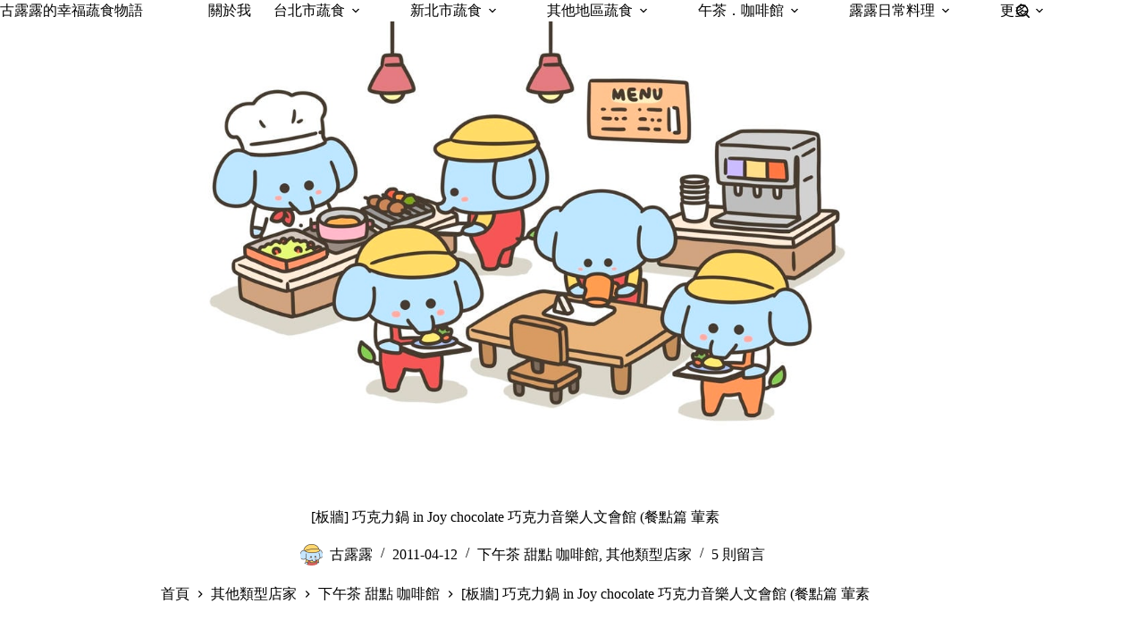

--- FILE ---
content_type: text/html
request_url: https://happygululu.com/2011-04-12-308/
body_size: 19254
content:
<!doctype html>
<html lang="zh-TW">
<head>
	
	<meta charset="UTF-8">
	<meta name="viewport" content="width=device-width, initial-scale=1, maximum-scale=5, viewport-fit=cover">
	<link rel="profile" href="https://gmpg.org/xfn/11">

	<title>[板牆] 巧克力鍋 in Joy chocolate 巧克力音樂人文會館 (餐點篇 葷素 &#8211; 古露露的幸福蔬食物語</title>
<meta name='robots' content='max-image-preview:large, max-snippet:-1, max-video-preview:-1' />
<link rel="canonical" href="https://happygululu.com/2011-04-12-308/">
<meta name="description" content="記得確認是否可素食 記得確認是否可素食 記得確認是否可素食 前一篇介紹過的巧克力餐廳＠＠ 現在來簡單介紹一下餐點部分^Q^　圖中是雙人分享巧克力鍋～ 看起來還滿豐盛的～不過沒之前的優惠價，所以一份要＄４９９（需要另加服務費） 份量比起單人＄１８０差不會很多，所以感覺單人鍋較划算... 簡易 ｍｅｎｕ 雙人分享鍋附的～　">
<meta property="og:title" content="[板牆] 巧克力鍋 in Joy chocolate 巧克力音樂人文會館 (餐點篇 葷素 &#8211; 古露露的幸福蔬食物語">
<meta property="og:type" content="article">
<meta property="og:image" content="https://happygululu.com/wp-content/uploads/2011/04/20110412-0eidp.jpg">
<meta property="og:image:width" content="640">
<meta property="og:image:height" content="385">
<meta property="og:image:alt" content="20110412-0eidp">
<meta property="og:description" content="記得確認是否可素食 記得確認是否可素食 記得確認是否可素食 前一篇介紹過的巧克力餐廳＠＠ 現在來簡單介紹一下餐點部分^Q^　圖中是雙人分享巧克力鍋～ 看起來還滿豐盛的～不過沒之前的優惠價，所以一份要＄４９９（需要另加服務費） 份量比起單人＄１８０差不會很多，所以感覺單人鍋較划算... 簡易 ｍｅｎｕ 雙人分享鍋附的～　">
<meta property="og:url" content="https://happygululu.com/2011-04-12-308/">
<meta property="og:locale" content="zh_TW">
<meta property="og:site_name" content="古露露的幸福蔬食物語">
<meta property="article:published_time" content="2011-04-12T19:49:00+08:00">
<meta property="article:modified_time" content="2025-12-18T00:24:42+08:00">
<meta property="og:updated_time" content="2025-12-18T00:24:42+08:00">
<meta property="article:section" content="下午茶 甜點 咖啡館">
<meta property="article:tag" content="午茶．咖啡館">
<meta property="article:tag" content="新北市．午茶咖啡">
<meta name="twitter:card" content="summary_large_image">
<meta name="twitter:image" content="https://happygululu.com/wp-content/uploads/2011/04/20110412-0eidp.jpg">
<style id='wp-img-auto-sizes-contain-inline-css'>
img:is([sizes=auto i],[sizes^="auto," i]){contain-intrinsic-size:3000px 1500px}
/*# sourceURL=wp-img-auto-sizes-contain-inline-css */
</style>
<link rel='stylesheet' id='blocksy-dynamic-global-css' href='https://happygululu.com/wp-content/uploads/blocksy/css/global.css?ver=92422' media='all' />
<link rel='stylesheet' id='wp-block-library-css' href='https://happygululu.com/wp-includes/css/dist/block-library/style.min.css?ver=6.9' media='all' />
<style id='global-styles-inline-css'>
:root{--wp--preset--aspect-ratio--square: 1;--wp--preset--aspect-ratio--4-3: 4/3;--wp--preset--aspect-ratio--3-4: 3/4;--wp--preset--aspect-ratio--3-2: 3/2;--wp--preset--aspect-ratio--2-3: 2/3;--wp--preset--aspect-ratio--16-9: 16/9;--wp--preset--aspect-ratio--9-16: 9/16;--wp--preset--color--black: #000000;--wp--preset--color--cyan-bluish-gray: #abb8c3;--wp--preset--color--white: #ffffff;--wp--preset--color--pale-pink: #f78da7;--wp--preset--color--vivid-red: #cf2e2e;--wp--preset--color--luminous-vivid-orange: #ff6900;--wp--preset--color--luminous-vivid-amber: #fcb900;--wp--preset--color--light-green-cyan: #7bdcb5;--wp--preset--color--vivid-green-cyan: #00d084;--wp--preset--color--pale-cyan-blue: #8ed1fc;--wp--preset--color--vivid-cyan-blue: #0693e3;--wp--preset--color--vivid-purple: #9b51e0;--wp--preset--color--palette-color-1: var(--theme-palette-color-1, #614733);--wp--preset--color--palette-color-2: var(--theme-palette-color-2, #614733);--wp--preset--color--palette-color-3: var(--theme-palette-color-3, #5b5550);--wp--preset--color--palette-color-4: var(--theme-palette-color-4, #5b5550);--wp--preset--color--palette-color-5: var(--theme-palette-color-5, #f5e8e4);--wp--preset--color--palette-color-6: var(--theme-palette-color-6, #faf4f0);--wp--preset--color--palette-color-7: var(--theme-palette-color-7, #FAFBFC);--wp--preset--color--palette-color-8: var(--theme-palette-color-8, #ffffff);--wp--preset--gradient--vivid-cyan-blue-to-vivid-purple: linear-gradient(135deg,rgb(6,147,227) 0%,rgb(155,81,224) 100%);--wp--preset--gradient--light-green-cyan-to-vivid-green-cyan: linear-gradient(135deg,rgb(122,220,180) 0%,rgb(0,208,130) 100%);--wp--preset--gradient--luminous-vivid-amber-to-luminous-vivid-orange: linear-gradient(135deg,rgb(252,185,0) 0%,rgb(255,105,0) 100%);--wp--preset--gradient--luminous-vivid-orange-to-vivid-red: linear-gradient(135deg,rgb(255,105,0) 0%,rgb(207,46,46) 100%);--wp--preset--gradient--very-light-gray-to-cyan-bluish-gray: linear-gradient(135deg,rgb(238,238,238) 0%,rgb(169,184,195) 100%);--wp--preset--gradient--cool-to-warm-spectrum: linear-gradient(135deg,rgb(74,234,220) 0%,rgb(151,120,209) 20%,rgb(207,42,186) 40%,rgb(238,44,130) 60%,rgb(251,105,98) 80%,rgb(254,248,76) 100%);--wp--preset--gradient--blush-light-purple: linear-gradient(135deg,rgb(255,206,236) 0%,rgb(152,150,240) 100%);--wp--preset--gradient--blush-bordeaux: linear-gradient(135deg,rgb(254,205,165) 0%,rgb(254,45,45) 50%,rgb(107,0,62) 100%);--wp--preset--gradient--luminous-dusk: linear-gradient(135deg,rgb(255,203,112) 0%,rgb(199,81,192) 50%,rgb(65,88,208) 100%);--wp--preset--gradient--pale-ocean: linear-gradient(135deg,rgb(255,245,203) 0%,rgb(182,227,212) 50%,rgb(51,167,181) 100%);--wp--preset--gradient--electric-grass: linear-gradient(135deg,rgb(202,248,128) 0%,rgb(113,206,126) 100%);--wp--preset--gradient--midnight: linear-gradient(135deg,rgb(2,3,129) 0%,rgb(40,116,252) 100%);--wp--preset--gradient--juicy-peach: linear-gradient(to right, #ffecd2 0%, #fcb69f 100%);--wp--preset--gradient--young-passion: linear-gradient(to right, #ff8177 0%, #ff867a 0%, #ff8c7f 21%, #f99185 52%, #cf556c 78%, #b12a5b 100%);--wp--preset--gradient--true-sunset: linear-gradient(to right, #fa709a 0%, #fee140 100%);--wp--preset--gradient--morpheus-den: linear-gradient(to top, #30cfd0 0%, #330867 100%);--wp--preset--gradient--plum-plate: linear-gradient(135deg, #667eea 0%, #764ba2 100%);--wp--preset--gradient--aqua-splash: linear-gradient(15deg, #13547a 0%, #80d0c7 100%);--wp--preset--gradient--love-kiss: linear-gradient(to top, #ff0844 0%, #ffb199 100%);--wp--preset--gradient--new-retrowave: linear-gradient(to top, #3b41c5 0%, #a981bb 49%, #ffc8a9 100%);--wp--preset--gradient--plum-bath: linear-gradient(to top, #cc208e 0%, #6713d2 100%);--wp--preset--gradient--high-flight: linear-gradient(to right, #0acffe 0%, #495aff 100%);--wp--preset--gradient--teen-party: linear-gradient(-225deg, #FF057C 0%, #8D0B93 50%, #321575 100%);--wp--preset--gradient--fabled-sunset: linear-gradient(-225deg, #231557 0%, #44107A 29%, #FF1361 67%, #FFF800 100%);--wp--preset--gradient--arielle-smile: radial-gradient(circle 248px at center, #16d9e3 0%, #30c7ec 47%, #46aef7 100%);--wp--preset--gradient--itmeo-branding: linear-gradient(180deg, #2af598 0%, #009efd 100%);--wp--preset--gradient--deep-blue: linear-gradient(to right, #6a11cb 0%, #2575fc 100%);--wp--preset--gradient--strong-bliss: linear-gradient(to right, #f78ca0 0%, #f9748f 19%, #fd868c 60%, #fe9a8b 100%);--wp--preset--gradient--sweet-period: linear-gradient(to top, #3f51b1 0%, #5a55ae 13%, #7b5fac 25%, #8f6aae 38%, #a86aa4 50%, #cc6b8e 62%, #f18271 75%, #f3a469 87%, #f7c978 100%);--wp--preset--gradient--purple-division: linear-gradient(to top, #7028e4 0%, #e5b2ca 100%);--wp--preset--gradient--cold-evening: linear-gradient(to top, #0c3483 0%, #a2b6df 100%, #6b8cce 100%, #a2b6df 100%);--wp--preset--gradient--mountain-rock: linear-gradient(to right, #868f96 0%, #596164 100%);--wp--preset--gradient--desert-hump: linear-gradient(to top, #c79081 0%, #dfa579 100%);--wp--preset--gradient--ethernal-constance: linear-gradient(to top, #09203f 0%, #537895 100%);--wp--preset--gradient--happy-memories: linear-gradient(-60deg, #ff5858 0%, #f09819 100%);--wp--preset--gradient--grown-early: linear-gradient(to top, #0ba360 0%, #3cba92 100%);--wp--preset--gradient--morning-salad: linear-gradient(-225deg, #B7F8DB 0%, #50A7C2 100%);--wp--preset--gradient--night-call: linear-gradient(-225deg, #AC32E4 0%, #7918F2 48%, #4801FF 100%);--wp--preset--gradient--mind-crawl: linear-gradient(-225deg, #473B7B 0%, #3584A7 51%, #30D2BE 100%);--wp--preset--gradient--angel-care: linear-gradient(-225deg, #FFE29F 0%, #FFA99F 48%, #FF719A 100%);--wp--preset--gradient--juicy-cake: linear-gradient(to top, #e14fad 0%, #f9d423 100%);--wp--preset--gradient--rich-metal: linear-gradient(to right, #d7d2cc 0%, #304352 100%);--wp--preset--gradient--mole-hall: linear-gradient(-20deg, #616161 0%, #9bc5c3 100%);--wp--preset--gradient--cloudy-knoxville: linear-gradient(120deg, #fdfbfb 0%, #ebedee 100%);--wp--preset--gradient--soft-grass: linear-gradient(to top, #c1dfc4 0%, #deecdd 100%);--wp--preset--gradient--saint-petersburg: linear-gradient(135deg, #f5f7fa 0%, #c3cfe2 100%);--wp--preset--gradient--everlasting-sky: linear-gradient(135deg, #fdfcfb 0%, #e2d1c3 100%);--wp--preset--gradient--kind-steel: linear-gradient(-20deg, #e9defa 0%, #fbfcdb 100%);--wp--preset--gradient--over-sun: linear-gradient(60deg, #abecd6 0%, #fbed96 100%);--wp--preset--gradient--premium-white: linear-gradient(to top, #d5d4d0 0%, #d5d4d0 1%, #eeeeec 31%, #efeeec 75%, #e9e9e7 100%);--wp--preset--gradient--clean-mirror: linear-gradient(45deg, #93a5cf 0%, #e4efe9 100%);--wp--preset--gradient--wild-apple: linear-gradient(to top, #d299c2 0%, #fef9d7 100%);--wp--preset--gradient--snow-again: linear-gradient(to top, #e6e9f0 0%, #eef1f5 100%);--wp--preset--gradient--confident-cloud: linear-gradient(to top, #dad4ec 0%, #dad4ec 1%, #f3e7e9 100%);--wp--preset--gradient--glass-water: linear-gradient(to top, #dfe9f3 0%, white 100%);--wp--preset--gradient--perfect-white: linear-gradient(-225deg, #E3FDF5 0%, #FFE6FA 100%);--wp--preset--font-size--small: 13px;--wp--preset--font-size--medium: 20px;--wp--preset--font-size--large: clamp(22px, 1.375rem + ((1vw - 3.2px) * 0.625), 30px);--wp--preset--font-size--x-large: clamp(30px, 1.875rem + ((1vw - 3.2px) * 1.563), 50px);--wp--preset--font-size--xx-large: clamp(45px, 2.813rem + ((1vw - 3.2px) * 2.734), 80px);--wp--preset--spacing--20: 0.44rem;--wp--preset--spacing--30: 0.67rem;--wp--preset--spacing--40: 1rem;--wp--preset--spacing--50: 1.5rem;--wp--preset--spacing--60: 2.25rem;--wp--preset--spacing--70: 3.38rem;--wp--preset--spacing--80: 5.06rem;--wp--preset--shadow--natural: 6px 6px 9px rgba(0, 0, 0, 0.2);--wp--preset--shadow--deep: 12px 12px 50px rgba(0, 0, 0, 0.4);--wp--preset--shadow--sharp: 6px 6px 0px rgba(0, 0, 0, 0.2);--wp--preset--shadow--outlined: 6px 6px 0px -3px rgb(255, 255, 255), 6px 6px rgb(0, 0, 0);--wp--preset--shadow--crisp: 6px 6px 0px rgb(0, 0, 0);}:root { --wp--style--global--content-size: var(--theme-block-max-width);--wp--style--global--wide-size: var(--theme-block-wide-max-width); }:where(body) { margin: 0; }.wp-site-blocks > .alignleft { float: left; margin-right: 2em; }.wp-site-blocks > .alignright { float: right; margin-left: 2em; }.wp-site-blocks > .aligncenter { justify-content: center; margin-left: auto; margin-right: auto; }:where(.wp-site-blocks) > * { margin-block-start: var(--theme-content-spacing); margin-block-end: 0; }:where(.wp-site-blocks) > :first-child { margin-block-start: 0; }:where(.wp-site-blocks) > :last-child { margin-block-end: 0; }:root { --wp--style--block-gap: var(--theme-content-spacing); }:root :where(.is-layout-flow) > :first-child{margin-block-start: 0;}:root :where(.is-layout-flow) > :last-child{margin-block-end: 0;}:root :where(.is-layout-flow) > *{margin-block-start: var(--theme-content-spacing);margin-block-end: 0;}:root :where(.is-layout-constrained) > :first-child{margin-block-start: 0;}:root :where(.is-layout-constrained) > :last-child{margin-block-end: 0;}:root :where(.is-layout-constrained) > *{margin-block-start: var(--theme-content-spacing);margin-block-end: 0;}:root :where(.is-layout-flex){gap: var(--theme-content-spacing);}:root :where(.is-layout-grid){gap: var(--theme-content-spacing);}.is-layout-flow > .alignleft{float: left;margin-inline-start: 0;margin-inline-end: 2em;}.is-layout-flow > .alignright{float: right;margin-inline-start: 2em;margin-inline-end: 0;}.is-layout-flow > .aligncenter{margin-left: auto !important;margin-right: auto !important;}.is-layout-constrained > .alignleft{float: left;margin-inline-start: 0;margin-inline-end: 2em;}.is-layout-constrained > .alignright{float: right;margin-inline-start: 2em;margin-inline-end: 0;}.is-layout-constrained > .aligncenter{margin-left: auto !important;margin-right: auto !important;}.is-layout-constrained > :where(:not(.alignleft):not(.alignright):not(.alignfull)){max-width: var(--wp--style--global--content-size);margin-left: auto !important;margin-right: auto !important;}.is-layout-constrained > .alignwide{max-width: var(--wp--style--global--wide-size);}body .is-layout-flex{display: flex;}.is-layout-flex{flex-wrap: wrap;align-items: center;}.is-layout-flex > :is(*, div){margin: 0;}body .is-layout-grid{display: grid;}.is-layout-grid > :is(*, div){margin: 0;}body{padding-top: 0px;padding-right: 0px;padding-bottom: 0px;padding-left: 0px;}:root :where(.wp-element-button, .wp-block-button__link){font-style: inherit;font-weight: inherit;letter-spacing: inherit;text-transform: inherit;}.has-black-color{color: var(--wp--preset--color--black) !important;}.has-cyan-bluish-gray-color{color: var(--wp--preset--color--cyan-bluish-gray) !important;}.has-white-color{color: var(--wp--preset--color--white) !important;}.has-pale-pink-color{color: var(--wp--preset--color--pale-pink) !important;}.has-vivid-red-color{color: var(--wp--preset--color--vivid-red) !important;}.has-luminous-vivid-orange-color{color: var(--wp--preset--color--luminous-vivid-orange) !important;}.has-luminous-vivid-amber-color{color: var(--wp--preset--color--luminous-vivid-amber) !important;}.has-light-green-cyan-color{color: var(--wp--preset--color--light-green-cyan) !important;}.has-vivid-green-cyan-color{color: var(--wp--preset--color--vivid-green-cyan) !important;}.has-pale-cyan-blue-color{color: var(--wp--preset--color--pale-cyan-blue) !important;}.has-vivid-cyan-blue-color{color: var(--wp--preset--color--vivid-cyan-blue) !important;}.has-vivid-purple-color{color: var(--wp--preset--color--vivid-purple) !important;}.has-palette-color-1-color{color: var(--wp--preset--color--palette-color-1) !important;}.has-palette-color-2-color{color: var(--wp--preset--color--palette-color-2) !important;}.has-palette-color-3-color{color: var(--wp--preset--color--palette-color-3) !important;}.has-palette-color-4-color{color: var(--wp--preset--color--palette-color-4) !important;}.has-palette-color-5-color{color: var(--wp--preset--color--palette-color-5) !important;}.has-palette-color-6-color{color: var(--wp--preset--color--palette-color-6) !important;}.has-palette-color-7-color{color: var(--wp--preset--color--palette-color-7) !important;}.has-palette-color-8-color{color: var(--wp--preset--color--palette-color-8) !important;}.has-black-background-color{background-color: var(--wp--preset--color--black) !important;}.has-cyan-bluish-gray-background-color{background-color: var(--wp--preset--color--cyan-bluish-gray) !important;}.has-white-background-color{background-color: var(--wp--preset--color--white) !important;}.has-pale-pink-background-color{background-color: var(--wp--preset--color--pale-pink) !important;}.has-vivid-red-background-color{background-color: var(--wp--preset--color--vivid-red) !important;}.has-luminous-vivid-orange-background-color{background-color: var(--wp--preset--color--luminous-vivid-orange) !important;}.has-luminous-vivid-amber-background-color{background-color: var(--wp--preset--color--luminous-vivid-amber) !important;}.has-light-green-cyan-background-color{background-color: var(--wp--preset--color--light-green-cyan) !important;}.has-vivid-green-cyan-background-color{background-color: var(--wp--preset--color--vivid-green-cyan) !important;}.has-pale-cyan-blue-background-color{background-color: var(--wp--preset--color--pale-cyan-blue) !important;}.has-vivid-cyan-blue-background-color{background-color: var(--wp--preset--color--vivid-cyan-blue) !important;}.has-vivid-purple-background-color{background-color: var(--wp--preset--color--vivid-purple) !important;}.has-palette-color-1-background-color{background-color: var(--wp--preset--color--palette-color-1) !important;}.has-palette-color-2-background-color{background-color: var(--wp--preset--color--palette-color-2) !important;}.has-palette-color-3-background-color{background-color: var(--wp--preset--color--palette-color-3) !important;}.has-palette-color-4-background-color{background-color: var(--wp--preset--color--palette-color-4) !important;}.has-palette-color-5-background-color{background-color: var(--wp--preset--color--palette-color-5) !important;}.has-palette-color-6-background-color{background-color: var(--wp--preset--color--palette-color-6) !important;}.has-palette-color-7-background-color{background-color: var(--wp--preset--color--palette-color-7) !important;}.has-palette-color-8-background-color{background-color: var(--wp--preset--color--palette-color-8) !important;}.has-black-border-color{border-color: var(--wp--preset--color--black) !important;}.has-cyan-bluish-gray-border-color{border-color: var(--wp--preset--color--cyan-bluish-gray) !important;}.has-white-border-color{border-color: var(--wp--preset--color--white) !important;}.has-pale-pink-border-color{border-color: var(--wp--preset--color--pale-pink) !important;}.has-vivid-red-border-color{border-color: var(--wp--preset--color--vivid-red) !important;}.has-luminous-vivid-orange-border-color{border-color: var(--wp--preset--color--luminous-vivid-orange) !important;}.has-luminous-vivid-amber-border-color{border-color: var(--wp--preset--color--luminous-vivid-amber) !important;}.has-light-green-cyan-border-color{border-color: var(--wp--preset--color--light-green-cyan) !important;}.has-vivid-green-cyan-border-color{border-color: var(--wp--preset--color--vivid-green-cyan) !important;}.has-pale-cyan-blue-border-color{border-color: var(--wp--preset--color--pale-cyan-blue) !important;}.has-vivid-cyan-blue-border-color{border-color: var(--wp--preset--color--vivid-cyan-blue) !important;}.has-vivid-purple-border-color{border-color: var(--wp--preset--color--vivid-purple) !important;}.has-palette-color-1-border-color{border-color: var(--wp--preset--color--palette-color-1) !important;}.has-palette-color-2-border-color{border-color: var(--wp--preset--color--palette-color-2) !important;}.has-palette-color-3-border-color{border-color: var(--wp--preset--color--palette-color-3) !important;}.has-palette-color-4-border-color{border-color: var(--wp--preset--color--palette-color-4) !important;}.has-palette-color-5-border-color{border-color: var(--wp--preset--color--palette-color-5) !important;}.has-palette-color-6-border-color{border-color: var(--wp--preset--color--palette-color-6) !important;}.has-palette-color-7-border-color{border-color: var(--wp--preset--color--palette-color-7) !important;}.has-palette-color-8-border-color{border-color: var(--wp--preset--color--palette-color-8) !important;}.has-vivid-cyan-blue-to-vivid-purple-gradient-background{background: var(--wp--preset--gradient--vivid-cyan-blue-to-vivid-purple) !important;}.has-light-green-cyan-to-vivid-green-cyan-gradient-background{background: var(--wp--preset--gradient--light-green-cyan-to-vivid-green-cyan) !important;}.has-luminous-vivid-amber-to-luminous-vivid-orange-gradient-background{background: var(--wp--preset--gradient--luminous-vivid-amber-to-luminous-vivid-orange) !important;}.has-luminous-vivid-orange-to-vivid-red-gradient-background{background: var(--wp--preset--gradient--luminous-vivid-orange-to-vivid-red) !important;}.has-very-light-gray-to-cyan-bluish-gray-gradient-background{background: var(--wp--preset--gradient--very-light-gray-to-cyan-bluish-gray) !important;}.has-cool-to-warm-spectrum-gradient-background{background: var(--wp--preset--gradient--cool-to-warm-spectrum) !important;}.has-blush-light-purple-gradient-background{background: var(--wp--preset--gradient--blush-light-purple) !important;}.has-blush-bordeaux-gradient-background{background: var(--wp--preset--gradient--blush-bordeaux) !important;}.has-luminous-dusk-gradient-background{background: var(--wp--preset--gradient--luminous-dusk) !important;}.has-pale-ocean-gradient-background{background: var(--wp--preset--gradient--pale-ocean) !important;}.has-electric-grass-gradient-background{background: var(--wp--preset--gradient--electric-grass) !important;}.has-midnight-gradient-background{background: var(--wp--preset--gradient--midnight) !important;}.has-juicy-peach-gradient-background{background: var(--wp--preset--gradient--juicy-peach) !important;}.has-young-passion-gradient-background{background: var(--wp--preset--gradient--young-passion) !important;}.has-true-sunset-gradient-background{background: var(--wp--preset--gradient--true-sunset) !important;}.has-morpheus-den-gradient-background{background: var(--wp--preset--gradient--morpheus-den) !important;}.has-plum-plate-gradient-background{background: var(--wp--preset--gradient--plum-plate) !important;}.has-aqua-splash-gradient-background{background: var(--wp--preset--gradient--aqua-splash) !important;}.has-love-kiss-gradient-background{background: var(--wp--preset--gradient--love-kiss) !important;}.has-new-retrowave-gradient-background{background: var(--wp--preset--gradient--new-retrowave) !important;}.has-plum-bath-gradient-background{background: var(--wp--preset--gradient--plum-bath) !important;}.has-high-flight-gradient-background{background: var(--wp--preset--gradient--high-flight) !important;}.has-teen-party-gradient-background{background: var(--wp--preset--gradient--teen-party) !important;}.has-fabled-sunset-gradient-background{background: var(--wp--preset--gradient--fabled-sunset) !important;}.has-arielle-smile-gradient-background{background: var(--wp--preset--gradient--arielle-smile) !important;}.has-itmeo-branding-gradient-background{background: var(--wp--preset--gradient--itmeo-branding) !important;}.has-deep-blue-gradient-background{background: var(--wp--preset--gradient--deep-blue) !important;}.has-strong-bliss-gradient-background{background: var(--wp--preset--gradient--strong-bliss) !important;}.has-sweet-period-gradient-background{background: var(--wp--preset--gradient--sweet-period) !important;}.has-purple-division-gradient-background{background: var(--wp--preset--gradient--purple-division) !important;}.has-cold-evening-gradient-background{background: var(--wp--preset--gradient--cold-evening) !important;}.has-mountain-rock-gradient-background{background: var(--wp--preset--gradient--mountain-rock) !important;}.has-desert-hump-gradient-background{background: var(--wp--preset--gradient--desert-hump) !important;}.has-ethernal-constance-gradient-background{background: var(--wp--preset--gradient--ethernal-constance) !important;}.has-happy-memories-gradient-background{background: var(--wp--preset--gradient--happy-memories) !important;}.has-grown-early-gradient-background{background: var(--wp--preset--gradient--grown-early) !important;}.has-morning-salad-gradient-background{background: var(--wp--preset--gradient--morning-salad) !important;}.has-night-call-gradient-background{background: var(--wp--preset--gradient--night-call) !important;}.has-mind-crawl-gradient-background{background: var(--wp--preset--gradient--mind-crawl) !important;}.has-angel-care-gradient-background{background: var(--wp--preset--gradient--angel-care) !important;}.has-juicy-cake-gradient-background{background: var(--wp--preset--gradient--juicy-cake) !important;}.has-rich-metal-gradient-background{background: var(--wp--preset--gradient--rich-metal) !important;}.has-mole-hall-gradient-background{background: var(--wp--preset--gradient--mole-hall) !important;}.has-cloudy-knoxville-gradient-background{background: var(--wp--preset--gradient--cloudy-knoxville) !important;}.has-soft-grass-gradient-background{background: var(--wp--preset--gradient--soft-grass) !important;}.has-saint-petersburg-gradient-background{background: var(--wp--preset--gradient--saint-petersburg) !important;}.has-everlasting-sky-gradient-background{background: var(--wp--preset--gradient--everlasting-sky) !important;}.has-kind-steel-gradient-background{background: var(--wp--preset--gradient--kind-steel) !important;}.has-over-sun-gradient-background{background: var(--wp--preset--gradient--over-sun) !important;}.has-premium-white-gradient-background{background: var(--wp--preset--gradient--premium-white) !important;}.has-clean-mirror-gradient-background{background: var(--wp--preset--gradient--clean-mirror) !important;}.has-wild-apple-gradient-background{background: var(--wp--preset--gradient--wild-apple) !important;}.has-snow-again-gradient-background{background: var(--wp--preset--gradient--snow-again) !important;}.has-confident-cloud-gradient-background{background: var(--wp--preset--gradient--confident-cloud) !important;}.has-glass-water-gradient-background{background: var(--wp--preset--gradient--glass-water) !important;}.has-perfect-white-gradient-background{background: var(--wp--preset--gradient--perfect-white) !important;}.has-small-font-size{font-size: var(--wp--preset--font-size--small) !important;}.has-medium-font-size{font-size: var(--wp--preset--font-size--medium) !important;}.has-large-font-size{font-size: var(--wp--preset--font-size--large) !important;}.has-x-large-font-size{font-size: var(--wp--preset--font-size--x-large) !important;}.has-xx-large-font-size{font-size: var(--wp--preset--font-size--xx-large) !important;}
:root :where(.wp-block-pullquote){font-size: clamp(0.984em, 0.984rem + ((1vw - 0.2em) * 0.645), 1.5em);line-height: 1.6;}
/*# sourceURL=global-styles-inline-css */
</style>
<link rel='stylesheet' id='parent-style-css' href='https://happygululu.com/wp-content/themes/blocksy/style.css?ver=6.9' media='all' />
<link rel='stylesheet' id='ct-main-styles-css' href='https://happygululu.com/wp-content/themes/blocksy/static/bundle/main.min.css?ver=2.1.27' media='all' />
<link rel='stylesheet' id='ct-page-title-styles-css' href='https://happygululu.com/wp-content/themes/blocksy/static/bundle/page-title.min.css?ver=2.1.27' media='all' />
<link rel='stylesheet' id='ct-comments-styles-css' href='https://happygululu.com/wp-content/themes/blocksy/static/bundle/comments.min.css?ver=2.1.27' media='all' />
<link rel='stylesheet' id='ct-posts-nav-styles-css' href='https://happygululu.com/wp-content/themes/blocksy/static/bundle/posts-nav.min.css?ver=2.1.27' media='all' />
<noscript><link rel='stylesheet' href='https://happygululu.com/wp-content/themes/blocksy/static/bundle/no-scripts.min.css' type='text/css'></noscript>

<!-- Google tag (gtag.js) -->
<script async src="https://www.googletagmanager.com/gtag/js?id=G-K2FWVY9XD7"></script>
<script>
  window.dataLayer = window.dataLayer || [];
  function gtag(){dataLayer.push(arguments);}
  gtag('js', new Date());

  gtag('config', 'G-K2FWVY9XD7');
</script>
<link rel="icon" href="https://happygululu.com/wp-content/uploads/2025/12/cropped-S__151347211-32x32.jpg" sizes="32x32" />
<link rel="icon" href="https://happygululu.com/wp-content/uploads/2025/12/cropped-S__151347211-192x192.jpg" sizes="192x192" />
<link rel="apple-touch-icon" href="https://happygululu.com/wp-content/uploads/2025/12/cropped-S__151347211-180x180.jpg" />
<meta name="msapplication-TileImage" content="https://happygululu.com/wp-content/uploads/2025/12/cropped-S__151347211-270x270.jpg" />
	</head>


<body class="wp-singular post-template-default single single-post postid-308 single-format-standard wp-embed-responsive wp-theme-blocksy wp-child-theme-blocksy-child" data-link="type-2" data-prefix="single_blog_post" data-header="type-1" data-footer="type-1" itemscope="itemscope" itemtype="https://schema.org/Blog">

<a class="skip-link screen-reader-text" href="#main">跳至主要內容</a><div class="ct-drawer-canvas" data-location="start">
		<div id="search-modal" class="ct-panel" data-behaviour="modal" role="dialog" aria-label="搜尋對話框" inert>
			<div class="ct-panel-actions">
				<button class="ct-toggle-close" data-type="type-1" aria-label="關閉搜尋互動視窗">
					<svg class="ct-icon" width="12" height="12" viewBox="0 0 15 15"><path d="M1 15a1 1 0 01-.71-.29 1 1 0 010-1.41l5.8-5.8-5.8-5.8A1 1 0 011.7.29l5.8 5.8 5.8-5.8a1 1 0 011.41 1.41l-5.8 5.8 5.8 5.8a1 1 0 01-1.41 1.41l-5.8-5.8-5.8 5.8A1 1 0 011 15z"/></svg>				</button>
			</div>

			<div class="ct-panel-content">
				

<form role="search" method="get" class="ct-search-form"  action="https://happygululu.com/" aria-haspopup="listbox" data-live-results="thumbs">

	<input
		type="search" class="modal-field"		placeholder="搜尋"
		value=""
		name="s"
		autocomplete="off"
		title="搜尋..."
		aria-label="搜尋..."
			>

	<div class="ct-search-form-controls">
		
		<button type="submit" class="wp-element-button" data-button="icon" aria-label="搜尋按鈕">
			<svg class="ct-icon ct-search-button-content" aria-hidden="true" width="15" height="15" viewBox="0 0 15 15"><path d="M14.8,13.7L12,11c0.9-1.2,1.5-2.6,1.5-4.2c0-3.7-3-6.8-6.8-6.8S0,3,0,6.8s3,6.8,6.8,6.8c1.6,0,3.1-0.6,4.2-1.5l2.8,2.8c0.1,0.1,0.3,0.2,0.5,0.2s0.4-0.1,0.5-0.2C15.1,14.5,15.1,14,14.8,13.7z M1.5,6.8c0-2.9,2.4-5.2,5.2-5.2S12,3.9,12,6.8S9.6,12,6.8,12S1.5,9.6,1.5,6.8z"/></svg>
			<span class="ct-ajax-loader">
				<svg viewBox="0 0 24 24">
					<circle cx="12" cy="12" r="10" opacity="0.2" fill="none" stroke="currentColor" stroke-miterlimit="10" stroke-width="2"/>

					<path d="m12,2c5.52,0,10,4.48,10,10" fill="none" stroke="currentColor" stroke-linecap="round" stroke-miterlimit="10" stroke-width="2">
						<animateTransform
							attributeName="transform"
							attributeType="XML"
							type="rotate"
							dur="0.6s"
							from="0 12 12"
							to="360 12 12"
							repeatCount="indefinite"
						/>
					</path>
				</svg>
			</span>
		</button>

		
					<input type="hidden" name="ct_post_type" value="post:page">
		
		

			</div>

			<div class="screen-reader-text" aria-live="polite" role="status">
			找不到符合條件的結果		</div>
	
</form>


			</div>
		</div>

		<div id="offcanvas" class="ct-panel ct-header" data-behaviour="right-side" role="dialog" aria-label="滑入對話框" inert=""><div class="ct-panel-inner">
		<div class="ct-panel-actions">
			
			<button class="ct-toggle-close" data-type="type-1" aria-label="關閉側選單">
				<svg class="ct-icon" width="12" height="12" viewBox="0 0 15 15"><path d="M1 15a1 1 0 01-.71-.29 1 1 0 010-1.41l5.8-5.8-5.8-5.8A1 1 0 011.7.29l5.8 5.8 5.8-5.8a1 1 0 011.41 1.41l-5.8 5.8 5.8 5.8a1 1 0 01-1.41 1.41l-5.8-5.8-5.8 5.8A1 1 0 011 15z"/></svg>
			</button>
		</div>
		<div class="ct-panel-content" data-device="desktop"><div class="ct-panel-content-inner"></div></div><div class="ct-panel-content" data-device="mobile"><div class="ct-panel-content-inner">
<nav
	class="mobile-menu menu-container has-submenu"
	data-id="mobile-menu" data-interaction="click" data-toggle-type="type-1" data-submenu-dots="yes"	aria-label="手機主選單">

	<ul id="menu-%e6%89%8b%e6%a9%9f%e4%b8%bb%e9%81%b8%e5%96%ae" class=""><li id="menu-item-12071" class="m1 menu-item menu-item-type-post_type menu-item-object-page menu-item-12071"><a href="https://happygululu.com/about/" class="ct-menu-link">關於我</a></li>
<li id="menu-item-12072" class="m2 menu-item menu-item-type-taxonomy menu-item-object-post_tag menu-item-has-children menu-item-12072"><span class="ct-sub-menu-parent"><a href="https://happygululu.com/tag/taipei/" class="ct-menu-link">台北市蔬食</a><button class="ct-toggle-dropdown-mobile" aria-label="展開下拉選單" aria-haspopup="true" aria-expanded="false"><svg class="ct-icon toggle-icon-1" width="15" height="15" viewBox="0 0 15 15" aria-hidden="true"><path d="M3.9,5.1l3.6,3.6l3.6-3.6l1.4,0.7l-5,5l-5-5L3.9,5.1z"/></svg></button></span>
<ul class="sub-menu">
	<li id="menu-item-12073" class="menu-item menu-item-type-taxonomy menu-item-object-post_tag menu-item-12073"><a href="https://happygululu.com/tag/zhongzheng/" class="ct-menu-link">中正區</a></li>
	<li id="menu-item-12074" class="menu-item menu-item-type-taxonomy menu-item-object-post_tag menu-item-12074"><a href="https://happygululu.com/tag/datong/" class="ct-menu-link">大同區</a></li>
	<li id="menu-item-12075" class="menu-item menu-item-type-taxonomy menu-item-object-post_tag menu-item-12075"><a href="https://happygululu.com/tag/zhongshan/" class="ct-menu-link">中山區</a></li>
	<li id="menu-item-12076" class="menu-item menu-item-type-taxonomy menu-item-object-post_tag menu-item-12076"><a href="https://happygululu.com/tag/songshan/" class="ct-menu-link">松山區</a></li>
	<li id="menu-item-12077" class="menu-item menu-item-type-taxonomy menu-item-object-post_tag menu-item-12077"><a href="https://happygululu.com/tag/daan/" class="ct-menu-link">大安區</a></li>
	<li id="menu-item-12078" class="menu-item menu-item-type-taxonomy menu-item-object-post_tag menu-item-12078"><a href="https://happygululu.com/tag/wanhua/" class="ct-menu-link">萬華區</a></li>
	<li id="menu-item-12079" class="menu-item menu-item-type-taxonomy menu-item-object-post_tag menu-item-12079"><a href="https://happygululu.com/tag/xinyi/" class="ct-menu-link">信義區</a></li>
	<li id="menu-item-12080" class="menu-item menu-item-type-taxonomy menu-item-object-post_tag menu-item-12080"><a href="https://happygululu.com/tag/shilin/" class="ct-menu-link">士林區</a></li>
	<li id="menu-item-12081" class="menu-item menu-item-type-taxonomy menu-item-object-post_tag menu-item-12081"><a href="https://happygululu.com/tag/beitou/" class="ct-menu-link">北投區</a></li>
	<li id="menu-item-12082" class="menu-item menu-item-type-taxonomy menu-item-object-post_tag menu-item-12082"><a href="https://happygululu.com/tag/neihu/" class="ct-menu-link">內湖區</a></li>
	<li id="menu-item-12083" class="menu-item menu-item-type-taxonomy menu-item-object-post_tag menu-item-12083"><a href="https://happygululu.com/tag/nangang/" class="ct-menu-link">南港區</a></li>
	<li id="menu-item-12084" class="menu-item menu-item-type-taxonomy menu-item-object-post_tag menu-item-12084"><a href="https://happygululu.com/tag/wunshan/" class="ct-menu-link">文山區</a></li>
</ul>
</li>
<li id="menu-item-12085" class="m3 menu-item menu-item-type-taxonomy menu-item-object-post_tag menu-item-has-children menu-item-12085"><span class="ct-sub-menu-parent"><a href="https://happygululu.com/tag/new-taipei-city/" class="ct-menu-link">新北市蔬食</a><button class="ct-toggle-dropdown-mobile" aria-label="展開下拉選單" aria-haspopup="true" aria-expanded="false"><svg class="ct-icon toggle-icon-1" width="15" height="15" viewBox="0 0 15 15" aria-hidden="true"><path d="M3.9,5.1l3.6,3.6l3.6-3.6l1.4,0.7l-5,5l-5-5L3.9,5.1z"/></svg></button></span>
<ul class="sub-menu">
	<li id="menu-item-12086" class="menu-item menu-item-type-taxonomy menu-item-object-post_tag menu-item-12086"><a href="https://happygululu.com/tag/banqiao/" class="ct-menu-link">板橋區</a></li>
	<li id="menu-item-12087" class="menu-item menu-item-type-taxonomy menu-item-object-post_tag menu-item-12087"><a href="https://happygululu.com/tag/xizhi/" class="ct-menu-link">汐止區</a></li>
	<li id="menu-item-12088" class="menu-item menu-item-type-taxonomy menu-item-object-post_tag menu-item-12088"><a href="https://happygululu.com/tag/shenkeng/" class="ct-menu-link">深坑區</a></li>
	<li id="menu-item-12089" class="menu-item menu-item-type-taxonomy menu-item-object-post_tag menu-item-12089"><a href="https://happygululu.com/tag/ruifang/" class="ct-menu-link">瑞芳區</a></li>
	<li id="menu-item-12090" class="menu-item menu-item-type-taxonomy menu-item-object-post_tag menu-item-12090"><a href="https://happygululu.com/tag/xindian/" class="ct-menu-link">新店區</a></li>
	<li id="menu-item-12091" class="menu-item menu-item-type-taxonomy menu-item-object-post_tag menu-item-12091"><a href="https://happygululu.com/tag/wulai/" class="ct-menu-link">烏來區</a></li>
	<li id="menu-item-12092" class="menu-item menu-item-type-taxonomy menu-item-object-post_tag menu-item-12092"><a href="https://happygululu.com/tag/pinglin/" class="ct-menu-link">坪林區</a></li>
	<li id="menu-item-12093" class="menu-item menu-item-type-taxonomy menu-item-object-post_tag menu-item-12093"><a href="https://happygululu.com/tag/yonghe/" class="ct-menu-link">永和區</a></li>
	<li id="menu-item-12094" class="menu-item menu-item-type-taxonomy menu-item-object-post_tag menu-item-12094"><a href="https://happygululu.com/tag/zhonghe/" class="ct-menu-link">中和區</a></li>
	<li id="menu-item-12095" class="menu-item menu-item-type-taxonomy menu-item-object-post_tag menu-item-12095"><a href="https://happygululu.com/tag/tucheng/" class="ct-menu-link">土城區</a></li>
	<li id="menu-item-12096" class="menu-item menu-item-type-taxonomy menu-item-object-post_tag menu-item-12096"><a href="https://happygululu.com/tag/sanxia/" class="ct-menu-link">三峽區</a></li>
	<li id="menu-item-12097" class="menu-item menu-item-type-taxonomy menu-item-object-post_tag menu-item-12097"><a href="https://happygululu.com/tag/shulin/" class="ct-menu-link">樹林區</a></li>
	<li id="menu-item-12098" class="menu-item menu-item-type-taxonomy menu-item-object-post_tag menu-item-12098"><a href="https://happygululu.com/tag/sanchong/" class="ct-menu-link">三重區</a></li>
	<li id="menu-item-12099" class="menu-item menu-item-type-taxonomy menu-item-object-post_tag menu-item-12099"><a href="https://happygululu.com/tag/xinzhuang/" class="ct-menu-link">新莊區</a></li>
	<li id="menu-item-13999" class="menu-item menu-item-type-taxonomy menu-item-object-post_tag menu-item-13999"><a href="https://happygululu.com/tag/taishan/" class="ct-menu-link">泰山區</a></li>
	<li id="menu-item-12100" class="menu-item menu-item-type-taxonomy menu-item-object-post_tag menu-item-12100"><a href="https://happygululu.com/tag/linkou/" class="ct-menu-link">林口區</a></li>
	<li id="menu-item-12101" class="menu-item menu-item-type-taxonomy menu-item-object-post_tag menu-item-12101"><a href="https://happygululu.com/tag/luzhou/" class="ct-menu-link">蘆洲區</a></li>
	<li id="menu-item-12102" class="menu-item menu-item-type-taxonomy menu-item-object-post_tag menu-item-12102"><a href="https://happygululu.com/tag/bali/" class="ct-menu-link">八里區</a></li>
	<li id="menu-item-12103" class="menu-item menu-item-type-taxonomy menu-item-object-post_tag menu-item-12103"><a href="https://happygululu.com/tag/tamsui/" class="ct-menu-link">淡水區</a></li>
	<li id="menu-item-12104" class="menu-item menu-item-type-taxonomy menu-item-object-post_tag menu-item-12104"><a href="https://happygululu.com/tag/sanjhih/" class="ct-menu-link">三芝區</a></li>
</ul>
</li>
<li id="menu-item-12105" class="m4 menu-item menu-item-type-taxonomy menu-item-object-post_tag menu-item-has-children menu-item-12105"><span class="ct-sub-menu-parent"><a href="https://happygululu.com/tag/other-cities/" class="ct-menu-link">其他地區蔬食</a><button class="ct-toggle-dropdown-mobile" aria-label="展開下拉選單" aria-haspopup="true" aria-expanded="false"><svg class="ct-icon toggle-icon-1" width="15" height="15" viewBox="0 0 15 15" aria-hidden="true"><path d="M3.9,5.1l3.6,3.6l3.6-3.6l1.4,0.7l-5,5l-5-5L3.9,5.1z"/></svg></button></span>
<ul class="sub-menu">
	<li id="menu-item-12106" class="menu-item menu-item-type-taxonomy menu-item-object-post_tag menu-item-12106"><a href="https://happygululu.com/tag/hong-kong/" class="ct-menu-link">海外－香港</a></li>
	<li id="menu-item-12107" class="menu-item menu-item-type-taxonomy menu-item-object-post_tag menu-item-12107"><a href="https://happygululu.com/tag/japan/" class="ct-menu-link">海外－日本</a></li>
	<li id="menu-item-12108" class="menu-item menu-item-type-taxonomy menu-item-object-post_tag menu-item-12108"><a href="https://happygululu.com/tag/keelung/" class="ct-menu-link">基隆</a></li>
	<li id="menu-item-12109" class="menu-item menu-item-type-taxonomy menu-item-object-post_tag menu-item-12109"><a href="https://happygululu.com/tag/yilan/" class="ct-menu-link">宜蘭</a></li>
	<li id="menu-item-12110" class="menu-item menu-item-type-taxonomy menu-item-object-post_tag menu-item-12110"><a href="https://happygululu.com/tag/taoyuan/" class="ct-menu-link">桃園</a></li>
	<li id="menu-item-12111" class="menu-item menu-item-type-taxonomy menu-item-object-post_tag menu-item-12111"><a href="https://happygululu.com/tag/hsinchu/" class="ct-menu-link">新竹</a></li>
	<li id="menu-item-12112" class="menu-item menu-item-type-taxonomy menu-item-object-post_tag menu-item-12112"><a href="https://happygululu.com/tag/miaoli/" class="ct-menu-link">苗栗</a></li>
	<li id="menu-item-12113" class="menu-item menu-item-type-taxonomy menu-item-object-post_tag menu-item-12113"><a href="https://happygululu.com/tag/taichung/" class="ct-menu-link">台中</a></li>
	<li id="menu-item-12114" class="menu-item menu-item-type-taxonomy menu-item-object-post_tag menu-item-12114"><a href="https://happygululu.com/tag/changhua/" class="ct-menu-link">彰化</a></li>
	<li id="menu-item-12115" class="menu-item menu-item-type-taxonomy menu-item-object-post_tag menu-item-12115"><a href="https://happygululu.com/tag/nantou/" class="ct-menu-link">南投</a></li>
	<li id="menu-item-12116" class="menu-item menu-item-type-taxonomy menu-item-object-post_tag menu-item-12116"><a href="https://happygululu.com/tag/yunlin/" class="ct-menu-link">雲林</a></li>
	<li id="menu-item-12117" class="menu-item menu-item-type-taxonomy menu-item-object-post_tag menu-item-12117"><a href="https://happygululu.com/tag/chiayi/" class="ct-menu-link">嘉義</a></li>
	<li id="menu-item-12118" class="menu-item menu-item-type-taxonomy menu-item-object-post_tag menu-item-12118"><a href="https://happygululu.com/tag/tainan/" class="ct-menu-link">台南</a></li>
	<li id="menu-item-12119" class="menu-item menu-item-type-taxonomy menu-item-object-post_tag menu-item-12119"><a href="https://happygululu.com/tag/kaohsiung/" class="ct-menu-link">高雄</a></li>
	<li id="menu-item-12120" class="menu-item menu-item-type-taxonomy menu-item-object-post_tag menu-item-12120"><a href="https://happygululu.com/tag/%e5%b1%8f%e6%9d%b1/" class="ct-menu-link">屏東</a></li>
	<li id="menu-item-12121" class="menu-item menu-item-type-taxonomy menu-item-object-post_tag menu-item-12121"><a href="https://happygululu.com/tag/taitung/" class="ct-menu-link">台東</a></li>
</ul>
</li>
<li id="menu-item-12122" class="m5 menu-item menu-item-type-taxonomy menu-item-object-post_tag menu-item-has-children menu-item-12122"><span class="ct-sub-menu-parent"><a href="https://happygululu.com/tag/teacoffee/" class="ct-menu-link">午茶．咖啡館</a><button class="ct-toggle-dropdown-mobile" aria-label="展開下拉選單" aria-haspopup="true" aria-expanded="false"><svg class="ct-icon toggle-icon-1" width="15" height="15" viewBox="0 0 15 15" aria-hidden="true"><path d="M3.9,5.1l3.6,3.6l3.6-3.6l1.4,0.7l-5,5l-5-5L3.9,5.1z"/></svg></button></span>
<ul class="sub-menu">
	<li id="menu-item-12123" class="menu-item menu-item-type-taxonomy menu-item-object-post_tag menu-item-12123"><a href="https://happygululu.com/tag/keelung-coffee/" class="ct-menu-link">基隆．午茶咖啡</a></li>
	<li id="menu-item-12124" class="menu-item menu-item-type-taxonomy menu-item-object-post_tag menu-item-12124"><a href="https://happygululu.com/tag/taipei-coffee/" class="ct-menu-link">台北市．午茶咖啡</a></li>
	<li id="menu-item-12125" class="menu-item menu-item-type-taxonomy menu-item-object-post_tag menu-item-12125"><a href="https://happygululu.com/tag/new-taipei-city-coffee/" class="ct-menu-link">新北市．午茶咖啡</a></li>
	<li id="menu-item-12126" class="menu-item menu-item-type-taxonomy menu-item-object-post_tag menu-item-12126"><a href="https://happygululu.com/tag/yilan-coffee/" class="ct-menu-link">宜蘭．午茶咖啡</a></li>
	<li id="menu-item-12127" class="menu-item menu-item-type-taxonomy menu-item-object-post_tag menu-item-12127"><a href="https://happygululu.com/tag/taoyuan-coffee/" class="ct-menu-link">桃園．午茶咖啡</a></li>
	<li id="menu-item-12128" class="menu-item menu-item-type-taxonomy menu-item-object-post_tag menu-item-12128"><a href="https://happygululu.com/tag/hsinchu-coffee/" class="ct-menu-link">新竹．午茶咖啡</a></li>
	<li id="menu-item-12129" class="menu-item menu-item-type-taxonomy menu-item-object-post_tag menu-item-12129"><a href="https://happygululu.com/tag/taichung-coffee/" class="ct-menu-link">台中．午茶咖啡</a></li>
	<li id="menu-item-12130" class="menu-item menu-item-type-taxonomy menu-item-object-post_tag menu-item-12130"><a href="https://happygululu.com/tag/changhua-coffee/" class="ct-menu-link">彰化．午茶咖啡</a></li>
	<li id="menu-item-13353" class="menu-item menu-item-type-taxonomy menu-item-object-post_tag menu-item-13353"><a href="https://happygululu.com/tag/tainan-coffee/" class="ct-menu-link">台南．午茶咖啡</a></li>
	<li id="menu-item-12131" class="menu-item menu-item-type-taxonomy menu-item-object-post_tag menu-item-12131"><a href="https://happygululu.com/tag/kaohsiung-coffee/" class="ct-menu-link">高雄．午茶咖啡</a></li>
	<li id="menu-item-12132" class="menu-item menu-item-type-taxonomy menu-item-object-post_tag menu-item-12132"><a href="https://happygululu.com/tag/pingtung-coffee/" class="ct-menu-link">屏東．午茶咖啡</a></li>
</ul>
</li>
<li id="menu-item-12133" class="m6 menu-item menu-item-type-taxonomy menu-item-object-category menu-item-has-children menu-item-12133"><span class="ct-sub-menu-parent"><a href="https://happygululu.com/category/cooking/" class="ct-menu-link">露露日常料理</a><button class="ct-toggle-dropdown-mobile" aria-label="展開下拉選單" aria-haspopup="true" aria-expanded="false"><svg class="ct-icon toggle-icon-1" width="15" height="15" viewBox="0 0 15 15" aria-hidden="true"><path d="M3.9,5.1l3.6,3.6l3.6-3.6l1.4,0.7l-5,5l-5-5L3.9,5.1z"/></svg></button></span>
<ul class="sub-menu">
	<li id="menu-item-12134" class="menu-item menu-item-type-taxonomy menu-item-object-category menu-item-12134"><a href="https://happygululu.com/category/cooking/lunch-box/" class="ct-menu-link">料理｜做便當</a></li>
	<li id="menu-item-12135" class="menu-item menu-item-type-taxonomy menu-item-object-category menu-item-12135"><a href="https://happygululu.com/category/cooking/cooking-sweet/" class="ct-menu-link">料理｜甜的</a></li>
	<li id="menu-item-12136" class="menu-item menu-item-type-taxonomy menu-item-object-category menu-item-12136"><a href="https://happygululu.com/category/cooking/cooking-salt/" class="ct-menu-link">料理｜鹹的</a></li>
</ul>
</li>
<li id="menu-item-12137" class="menu-item menu-item-type-taxonomy menu-item-object-category menu-item-has-children menu-item-12137"><span class="ct-sub-menu-parent"><a href="https://happygululu.com/category/comic/" class="ct-menu-link">漫畫文章</a><button class="ct-toggle-dropdown-mobile" aria-label="展開下拉選單" aria-haspopup="true" aria-expanded="false"><svg class="ct-icon toggle-icon-1" width="15" height="15" viewBox="0 0 15 15" aria-hidden="true"><path d="M3.9,5.1l3.6,3.6l3.6-3.6l1.4,0.7l-5,5l-5-5L3.9,5.1z"/></svg></button></span>
<ul class="sub-menu">
	<li id="menu-item-12138" class="menu-item menu-item-type-taxonomy menu-item-object-category menu-item-12138"><a href="https://happygululu.com/category/comic/cooking-comic/" class="ct-menu-link">漫畫｜料理</a></li>
	<li id="menu-item-12139" class="menu-item menu-item-type-taxonomy menu-item-object-category menu-item-12139"><a href="https://happygululu.com/category/comic/restaurant-comic/" class="ct-menu-link">漫畫｜食記</a></li>
</ul>
</li>
<li id="menu-item-30300" class="menu-item menu-item-type-taxonomy menu-item-object-category menu-item-has-children menu-item-30300"><span class="ct-sub-menu-parent"><a href="https://happygululu.com/category/my-life/" class="ct-menu-link">日常生活</a><button class="ct-toggle-dropdown-mobile" aria-label="展開下拉選單" aria-haspopup="true" aria-expanded="false"><svg class="ct-icon toggle-icon-1" width="15" height="15" viewBox="0 0 15 15" aria-hidden="true"><path d="M3.9,5.1l3.6,3.6l3.6-3.6l1.4,0.7l-5,5l-5-5L3.9,5.1z"/></svg></button></span>
<ul class="sub-menu">
	<li id="menu-item-30294" class="menu-item menu-item-type-taxonomy menu-item-object-category menu-item-30294"><a href="https://happygululu.com/category/my-life/shop/" class="ct-menu-link">日常｜小店分享</a></li>
	<li id="menu-item-30295" class="menu-item menu-item-type-taxonomy menu-item-object-category menu-item-30295"><a href="https://happygululu.com/category/my-life/travel/" class="ct-menu-link">日常｜展覽 期間限定活動</a></li>
	<li id="menu-item-30296" class="menu-item menu-item-type-taxonomy menu-item-object-category menu-item-30296"><a href="https://happygululu.com/category/my-life/attractions/" class="ct-menu-link">日常｜旅遊景點</a></li>
	<li id="menu-item-30297" class="menu-item menu-item-type-taxonomy menu-item-object-category menu-item-30297"><a href="https://happygululu.com/category/my-life/hostel-guesthouse/" class="ct-menu-link">日常｜旅館 民宿</a></li>
	<li id="menu-item-30298" class="menu-item menu-item-type-taxonomy menu-item-object-category menu-item-30298"><a href="https://happygululu.com/category/my-life/tourism/" class="ct-menu-link">日常｜觀光工廠 博物館</a></li>
	<li id="menu-item-30299" class="menu-item menu-item-type-taxonomy menu-item-object-category menu-item-30299"><a href="https://happygululu.com/category/my-life/open/" class="ct-menu-link">日常｜開箱文</a></li>
</ul>
</li>
</ul></nav>

</div></div></div></div></div>
<div id="main-container">
	<header id="header" class="ct-header" data-id="type-1" itemscope="" itemtype="https://schema.org/WPHeader"><div data-device="desktop"><div data-row="middle" data-column-set="2"><div class="ct-container"><div data-column="start" data-placements="1"><div data-items="primary">
<div	class="site-branding"
	data-id="logo"		itemscope="itemscope" itemtype="https://schema.org/Organization">

	
			<div class="site-title-container">
			<span class="site-title " itemprop="name"><a href="https://happygululu.com/" rel="home" itemprop="url">古露露的幸福蔬食物語</a></span>					</div>
	  </div>

</div></div><div data-column="end" data-placements="1"><div data-items="primary">
<nav
	id="header-menu-1"
	class="header-menu-1 menu-container"
	data-id="menu" data-interaction="hover"	data-menu="type-1"
	data-dropdown="type-1:simple"		data-responsive="no"	itemscope="" itemtype="https://schema.org/SiteNavigationElement"	aria-label="主選單">

	<ul id="menu-%e4%b8%bb%e9%81%b8%e5%96%ae" class="menu"><li id="menu-item-11998" class="m1 menu-item menu-item-type-post_type menu-item-object-page menu-item-11998"><a href="https://happygululu.com/about/" class="ct-menu-link">關於我</a></li>
<li id="menu-item-11999" class="m2 menu-item menu-item-type-taxonomy menu-item-object-post_tag menu-item-has-children menu-item-11999 animated-submenu-block"><a href="https://happygululu.com/tag/taipei/" class="ct-menu-link">台北市蔬食<span class="ct-toggle-dropdown-desktop"><svg class="ct-icon" width="8" height="8" viewBox="0 0 15 15" aria-hidden="true"><path d="M2.1,3.2l5.4,5.4l5.4-5.4L15,4.3l-7.5,7.5L0,4.3L2.1,3.2z"/></svg></span></a><button class="ct-toggle-dropdown-desktop-ghost" aria-label="展開下拉選單" aria-haspopup="true" aria-expanded="false"></button>
<ul class="sub-menu">
	<li id="menu-item-12005" class="menu-item menu-item-type-taxonomy menu-item-object-post_tag menu-item-12005"><a href="https://happygululu.com/tag/zhongzheng/" class="ct-menu-link">中正區</a></li>
	<li id="menu-item-12006" class="menu-item menu-item-type-taxonomy menu-item-object-post_tag menu-item-12006"><a href="https://happygululu.com/tag/datong/" class="ct-menu-link">大同區</a></li>
	<li id="menu-item-12008" class="menu-item menu-item-type-taxonomy menu-item-object-post_tag menu-item-12008"><a href="https://happygululu.com/tag/zhongshan/" class="ct-menu-link">中山區</a></li>
	<li id="menu-item-12009" class="menu-item menu-item-type-taxonomy menu-item-object-post_tag menu-item-12009"><a href="https://happygululu.com/tag/songshan/" class="ct-menu-link">松山區</a></li>
	<li id="menu-item-12010" class="menu-item menu-item-type-taxonomy menu-item-object-post_tag menu-item-12010"><a href="https://happygululu.com/tag/daan/" class="ct-menu-link">大安區</a></li>
	<li id="menu-item-12011" class="menu-item menu-item-type-taxonomy menu-item-object-post_tag menu-item-12011"><a href="https://happygululu.com/tag/wanhua/" class="ct-menu-link">萬華區</a></li>
	<li id="menu-item-12012" class="menu-item menu-item-type-taxonomy menu-item-object-post_tag menu-item-12012"><a href="https://happygululu.com/tag/xinyi/" class="ct-menu-link">信義區</a></li>
	<li id="menu-item-12013" class="menu-item menu-item-type-taxonomy menu-item-object-post_tag menu-item-12013"><a href="https://happygululu.com/tag/shilin/" class="ct-menu-link">士林區</a></li>
	<li id="menu-item-12014" class="menu-item menu-item-type-taxonomy menu-item-object-post_tag menu-item-12014"><a href="https://happygululu.com/tag/beitou/" class="ct-menu-link">北投區</a></li>
	<li id="menu-item-12015" class="menu-item menu-item-type-taxonomy menu-item-object-post_tag menu-item-12015"><a href="https://happygululu.com/tag/neihu/" class="ct-menu-link">內湖區</a></li>
	<li id="menu-item-12016" class="menu-item menu-item-type-taxonomy menu-item-object-post_tag menu-item-12016"><a href="https://happygululu.com/tag/nangang/" class="ct-menu-link">南港區</a></li>
	<li id="menu-item-12007" class="menu-item menu-item-type-taxonomy menu-item-object-post_tag menu-item-12007"><a href="https://happygululu.com/tag/wunshan/" class="ct-menu-link">文山區</a></li>
</ul>
</li>
<li id="menu-item-12001" class="m3 menu-item menu-item-type-taxonomy menu-item-object-post_tag menu-item-has-children menu-item-12001 animated-submenu-block"><a href="https://happygululu.com/tag/new-taipei-city/" class="ct-menu-link">新北市蔬食<span class="ct-toggle-dropdown-desktop"><svg class="ct-icon" width="8" height="8" viewBox="0 0 15 15" aria-hidden="true"><path d="M2.1,3.2l5.4,5.4l5.4-5.4L15,4.3l-7.5,7.5L0,4.3L2.1,3.2z"/></svg></span></a><button class="ct-toggle-dropdown-desktop-ghost" aria-label="展開下拉選單" aria-haspopup="true" aria-expanded="false"></button>
<ul class="sub-menu">
	<li id="menu-item-12033" class="menu-item menu-item-type-taxonomy menu-item-object-post_tag menu-item-12033"><a href="https://happygululu.com/tag/banqiao/" class="ct-menu-link">板橋區</a></li>
	<li id="menu-item-12028" class="menu-item menu-item-type-taxonomy menu-item-object-post_tag menu-item-12028"><a href="https://happygululu.com/tag/xizhi/" class="ct-menu-link">汐止區</a></li>
	<li id="menu-item-12029" class="menu-item menu-item-type-taxonomy menu-item-object-post_tag menu-item-12029"><a href="https://happygululu.com/tag/shenkeng/" class="ct-menu-link">深坑區</a></li>
	<li id="menu-item-12031" class="menu-item menu-item-type-taxonomy menu-item-object-post_tag menu-item-12031"><a href="https://happygululu.com/tag/ruifang/" class="ct-menu-link">瑞芳區</a></li>
	<li id="menu-item-12034" class="menu-item menu-item-type-taxonomy menu-item-object-post_tag menu-item-12034"><a href="https://happygululu.com/tag/xindian/" class="ct-menu-link">新店區</a></li>
	<li id="menu-item-12030" class="menu-item menu-item-type-taxonomy menu-item-object-post_tag menu-item-12030"><a href="https://happygululu.com/tag/wulai/" class="ct-menu-link">烏來區</a></li>
	<li id="menu-item-12023" class="menu-item menu-item-type-taxonomy menu-item-object-post_tag menu-item-12023"><a href="https://happygululu.com/tag/pinglin/" class="ct-menu-link">坪林區</a></li>
	<li id="menu-item-12027" class="menu-item menu-item-type-taxonomy menu-item-object-post_tag menu-item-12027"><a href="https://happygululu.com/tag/yonghe/" class="ct-menu-link">永和區</a></li>
	<li id="menu-item-12020" class="menu-item menu-item-type-taxonomy menu-item-object-post_tag menu-item-12020"><a href="https://happygululu.com/tag/zhonghe/" class="ct-menu-link">中和區</a></li>
	<li id="menu-item-12022" class="menu-item menu-item-type-taxonomy menu-item-object-post_tag menu-item-12022"><a href="https://happygululu.com/tag/tucheng/" class="ct-menu-link">土城區</a></li>
	<li id="menu-item-12017" class="menu-item menu-item-type-taxonomy menu-item-object-post_tag menu-item-12017"><a href="https://happygululu.com/tag/sanxia/" class="ct-menu-link">三峽區</a></li>
	<li id="menu-item-12026" class="menu-item menu-item-type-taxonomy menu-item-object-post_tag menu-item-12026"><a href="https://happygululu.com/tag/shulin/" class="ct-menu-link">樹林區</a></li>
	<li id="menu-item-14906" class="menu-item menu-item-type-taxonomy menu-item-object-post_tag menu-item-14906"><a href="https://happygululu.com/tag/yingge/" class="ct-menu-link">鶯歌區</a></li>
	<li id="menu-item-12019" class="menu-item menu-item-type-taxonomy menu-item-object-post_tag menu-item-12019"><a href="https://happygululu.com/tag/sanchong/" class="ct-menu-link">三重區</a></li>
	<li id="menu-item-12024" class="menu-item menu-item-type-taxonomy menu-item-object-post_tag menu-item-12024"><a href="https://happygululu.com/tag/xinzhuang/" class="ct-menu-link">新莊區</a></li>
	<li id="menu-item-13998" class="menu-item menu-item-type-taxonomy menu-item-object-post_tag menu-item-13998"><a href="https://happygululu.com/tag/taishan/" class="ct-menu-link">泰山區</a></li>
	<li id="menu-item-12035" class="menu-item menu-item-type-taxonomy menu-item-object-post_tag menu-item-12035"><a href="https://happygululu.com/tag/linkou/" class="ct-menu-link">林口區</a></li>
	<li id="menu-item-12032" class="menu-item menu-item-type-taxonomy menu-item-object-post_tag menu-item-12032"><a href="https://happygululu.com/tag/luzhou/" class="ct-menu-link">蘆洲區</a></li>
	<li id="menu-item-12021" class="menu-item menu-item-type-taxonomy menu-item-object-post_tag menu-item-12021"><a href="https://happygululu.com/tag/bali/" class="ct-menu-link">八里區</a></li>
	<li id="menu-item-12036" class="menu-item menu-item-type-taxonomy menu-item-object-post_tag menu-item-12036"><a href="https://happygululu.com/tag/tamsui/" class="ct-menu-link">淡水區</a></li>
	<li id="menu-item-12018" class="menu-item menu-item-type-taxonomy menu-item-object-post_tag menu-item-12018"><a href="https://happygululu.com/tag/sanjhih/" class="ct-menu-link">三芝區</a></li>
</ul>
</li>
<li id="menu-item-12000" class="m4 menu-item menu-item-type-taxonomy menu-item-object-post_tag menu-item-has-children menu-item-12000 animated-submenu-block"><a href="https://happygululu.com/tag/other-cities/" class="ct-menu-link">其他地區蔬食<span class="ct-toggle-dropdown-desktop"><svg class="ct-icon" width="8" height="8" viewBox="0 0 15 15" aria-hidden="true"><path d="M2.1,3.2l5.4,5.4l5.4-5.4L15,4.3l-7.5,7.5L0,4.3L2.1,3.2z"/></svg></span></a><button class="ct-toggle-dropdown-desktop-ghost" aria-label="展開下拉選單" aria-haspopup="true" aria-expanded="false"></button>
<ul class="sub-menu">
	<li id="menu-item-12048" class="menu-item menu-item-type-taxonomy menu-item-object-post_tag menu-item-12048"><a href="https://happygululu.com/tag/hong-kong/" class="ct-menu-link">海外－香港</a></li>
	<li id="menu-item-12047" class="menu-item menu-item-type-taxonomy menu-item-object-post_tag menu-item-12047"><a href="https://happygululu.com/tag/japan/" class="ct-menu-link">海外－日本</a></li>
	<li id="menu-item-12041" class="menu-item menu-item-type-taxonomy menu-item-object-post_tag menu-item-12041"><a href="https://happygululu.com/tag/keelung/" class="ct-menu-link">基隆</a></li>
	<li id="menu-item-12052" class="menu-item menu-item-type-taxonomy menu-item-object-post_tag menu-item-12052"><a href="https://happygululu.com/tag/yilan/" class="ct-menu-link">宜蘭</a></li>
	<li id="menu-item-12046" class="menu-item menu-item-type-taxonomy menu-item-object-post_tag menu-item-12046"><a href="https://happygululu.com/tag/taoyuan/" class="ct-menu-link">桃園</a></li>
	<li id="menu-item-12045" class="menu-item menu-item-type-taxonomy menu-item-object-post_tag menu-item-12045"><a href="https://happygululu.com/tag/hsinchu/" class="ct-menu-link">新竹</a></li>
	<li id="menu-item-12049" class="menu-item menu-item-type-taxonomy menu-item-object-post_tag menu-item-12049"><a href="https://happygululu.com/tag/miaoli/" class="ct-menu-link">苗栗</a></li>
	<li id="menu-item-12037" class="menu-item menu-item-type-taxonomy menu-item-object-post_tag menu-item-12037"><a href="https://happygululu.com/tag/taichung/" class="ct-menu-link">台中</a></li>
	<li id="menu-item-12044" class="menu-item menu-item-type-taxonomy menu-item-object-post_tag menu-item-12044"><a href="https://happygululu.com/tag/changhua/" class="ct-menu-link">彰化</a></li>
	<li id="menu-item-12053" class="menu-item menu-item-type-taxonomy menu-item-object-post_tag menu-item-12053"><a href="https://happygululu.com/tag/nantou/" class="ct-menu-link">南投</a></li>
	<li id="menu-item-12050" class="menu-item menu-item-type-taxonomy menu-item-object-post_tag menu-item-12050"><a href="https://happygululu.com/tag/yunlin/" class="ct-menu-link">雲林</a></li>
	<li id="menu-item-12040" class="menu-item menu-item-type-taxonomy menu-item-object-post_tag menu-item-12040"><a href="https://happygululu.com/tag/chiayi/" class="ct-menu-link">嘉義</a></li>
	<li id="menu-item-12038" class="menu-item menu-item-type-taxonomy menu-item-object-post_tag menu-item-12038"><a href="https://happygululu.com/tag/tainan/" class="ct-menu-link">台南</a></li>
	<li id="menu-item-12051" class="menu-item menu-item-type-taxonomy menu-item-object-post_tag menu-item-12051"><a href="https://happygululu.com/tag/kaohsiung/" class="ct-menu-link">高雄</a></li>
	<li id="menu-item-12043" class="menu-item menu-item-type-taxonomy menu-item-object-post_tag menu-item-12043"><a href="https://happygululu.com/tag/%e5%b1%8f%e6%9d%b1/" class="ct-menu-link">屏東</a></li>
	<li id="menu-item-12039" class="menu-item menu-item-type-taxonomy menu-item-object-post_tag menu-item-12039"><a href="https://happygululu.com/tag/taitung/" class="ct-menu-link">台東</a></li>
</ul>
</li>
<li id="menu-item-12003" class="m5 menu-item menu-item-type-taxonomy menu-item-object-post_tag menu-item-has-children menu-item-12003 animated-submenu-block"><a href="https://happygululu.com/tag/teacoffee/" class="ct-menu-link">午茶．咖啡館<span class="ct-toggle-dropdown-desktop"><svg class="ct-icon" width="8" height="8" viewBox="0 0 15 15" aria-hidden="true"><path d="M2.1,3.2l5.4,5.4l5.4-5.4L15,4.3l-7.5,7.5L0,4.3L2.1,3.2z"/></svg></span></a><button class="ct-toggle-dropdown-desktop-ghost" aria-label="展開下拉選單" aria-haspopup="true" aria-expanded="false"></button>
<ul class="sub-menu">
	<li id="menu-item-12057" class="menu-item menu-item-type-taxonomy menu-item-object-post_tag menu-item-12057"><a href="https://happygululu.com/tag/keelung-coffee/" class="ct-menu-link">基隆．午茶咖啡</a></li>
	<li id="menu-item-12055" class="menu-item menu-item-type-taxonomy menu-item-object-post_tag menu-item-12055"><a href="https://happygululu.com/tag/taipei-coffee/" class="ct-menu-link">台北市．午茶咖啡</a></li>
	<li id="menu-item-12061" class="menu-item menu-item-type-taxonomy menu-item-object-post_tag menu-item-12061"><a href="https://happygululu.com/tag/new-taipei-city-coffee/" class="ct-menu-link">新北市．午茶咖啡</a></li>
	<li id="menu-item-12058" class="menu-item menu-item-type-taxonomy menu-item-object-post_tag menu-item-12058"><a href="https://happygululu.com/tag/yilan-coffee/" class="ct-menu-link">宜蘭．午茶咖啡</a></li>
	<li id="menu-item-12064" class="menu-item menu-item-type-taxonomy menu-item-object-post_tag menu-item-12064"><a href="https://happygululu.com/tag/taoyuan-coffee/" class="ct-menu-link">桃園．午茶咖啡</a></li>
	<li id="menu-item-12062" class="menu-item menu-item-type-taxonomy menu-item-object-post_tag menu-item-12062"><a href="https://happygululu.com/tag/hsinchu-coffee/" class="ct-menu-link">新竹．午茶咖啡</a></li>
	<li id="menu-item-12054" class="menu-item menu-item-type-taxonomy menu-item-object-post_tag menu-item-12054"><a href="https://happygululu.com/tag/taichung-coffee/" class="ct-menu-link">台中．午茶咖啡</a></li>
	<li id="menu-item-12060" class="menu-item menu-item-type-taxonomy menu-item-object-post_tag menu-item-12060"><a href="https://happygululu.com/tag/changhua-coffee/" class="ct-menu-link">彰化．午茶咖啡</a></li>
	<li id="menu-item-13352" class="menu-item menu-item-type-taxonomy menu-item-object-post_tag menu-item-13352"><a href="https://happygululu.com/tag/tainan-coffee/" class="ct-menu-link">台南．午茶咖啡</a></li>
	<li id="menu-item-12065" class="menu-item menu-item-type-taxonomy menu-item-object-post_tag menu-item-12065"><a href="https://happygululu.com/tag/kaohsiung-coffee/" class="ct-menu-link">高雄．午茶咖啡</a></li>
	<li id="menu-item-12059" class="menu-item menu-item-type-taxonomy menu-item-object-post_tag menu-item-12059"><a href="https://happygululu.com/tag/pingtung-coffee/" class="ct-menu-link">屏東．午茶咖啡</a></li>
</ul>
</li>
<li id="menu-item-12004" class="m6 menu-item menu-item-type-taxonomy menu-item-object-category menu-item-has-children menu-item-12004 animated-submenu-block"><a href="https://happygululu.com/category/cooking/" class="ct-menu-link">露露日常料理<span class="ct-toggle-dropdown-desktop"><svg class="ct-icon" width="8" height="8" viewBox="0 0 15 15" aria-hidden="true"><path d="M2.1,3.2l5.4,5.4l5.4-5.4L15,4.3l-7.5,7.5L0,4.3L2.1,3.2z"/></svg></span></a><button class="ct-toggle-dropdown-desktop-ghost" aria-label="展開下拉選單" aria-haspopup="true" aria-expanded="false"></button>
<ul class="sub-menu">
	<li id="menu-item-12066" class="menu-item menu-item-type-taxonomy menu-item-object-category menu-item-12066"><a href="https://happygululu.com/category/cooking/lunch-box/" class="ct-menu-link">料理｜做便當</a></li>
	<li id="menu-item-12067" class="menu-item menu-item-type-taxonomy menu-item-object-category menu-item-12067"><a href="https://happygululu.com/category/cooking/cooking-sweet/" class="ct-menu-link">料理｜甜的</a></li>
	<li id="menu-item-12068" class="menu-item menu-item-type-taxonomy menu-item-object-category menu-item-12068"><a href="https://happygululu.com/category/cooking/cooking-salt/" class="ct-menu-link">料理｜鹹的</a></li>
</ul>
</li>
<li id="menu-item-30218" class="menu-item menu-item-type-taxonomy menu-item-object-category menu-item-has-children menu-item-30218 animated-submenu-block"><a href="https://happygululu.com/category/comic/" class="ct-menu-link">漫畫文章<span class="ct-toggle-dropdown-desktop"><svg class="ct-icon" width="8" height="8" viewBox="0 0 15 15" aria-hidden="true"><path d="M2.1,3.2l5.4,5.4l5.4-5.4L15,4.3l-7.5,7.5L0,4.3L2.1,3.2z"/></svg></span></a><button class="ct-toggle-dropdown-desktop-ghost" aria-label="展開下拉選單" aria-haspopup="true" aria-expanded="false"></button>
<ul class="sub-menu">
	<li id="menu-item-30216" class="menu-item menu-item-type-taxonomy menu-item-object-category menu-item-30216"><a href="https://happygululu.com/category/comic/cooking-comic/" class="ct-menu-link">漫畫｜料理</a></li>
	<li id="menu-item-30217" class="menu-item menu-item-type-taxonomy menu-item-object-category menu-item-30217"><a href="https://happygululu.com/category/comic/restaurant-comic/" class="ct-menu-link">漫畫｜食記</a></li>
</ul>
</li>
<li id="menu-item-30286" class="menu-item menu-item-type-taxonomy menu-item-object-category menu-item-has-children menu-item-30286 animated-submenu-block"><a href="https://happygululu.com/category/my-life/" class="ct-menu-link">日常生活<span class="ct-toggle-dropdown-desktop"><svg class="ct-icon" width="8" height="8" viewBox="0 0 15 15" aria-hidden="true"><path d="M2.1,3.2l5.4,5.4l5.4-5.4L15,4.3l-7.5,7.5L0,4.3L2.1,3.2z"/></svg></span></a><button class="ct-toggle-dropdown-desktop-ghost" aria-label="展開下拉選單" aria-haspopup="true" aria-expanded="false"></button>
<ul class="sub-menu">
	<li id="menu-item-30287" class="menu-item menu-item-type-taxonomy menu-item-object-category menu-item-30287"><a href="https://happygululu.com/category/my-life/shop/" class="ct-menu-link">日常｜小店分享</a></li>
	<li id="menu-item-30288" class="menu-item menu-item-type-taxonomy menu-item-object-category menu-item-30288"><a href="https://happygululu.com/category/my-life/travel/" class="ct-menu-link">日常｜展覽 期間限定活動</a></li>
	<li id="menu-item-30289" class="menu-item menu-item-type-taxonomy menu-item-object-category menu-item-30289"><a href="https://happygululu.com/category/my-life/attractions/" class="ct-menu-link">日常｜旅遊景點</a></li>
	<li id="menu-item-30290" class="menu-item menu-item-type-taxonomy menu-item-object-category menu-item-30290"><a href="https://happygululu.com/category/my-life/hostel-guesthouse/" class="ct-menu-link">日常｜旅館 民宿</a></li>
	<li id="menu-item-30291" class="menu-item menu-item-type-taxonomy menu-item-object-category menu-item-30291"><a href="https://happygululu.com/category/my-life/tourism/" class="ct-menu-link">日常｜觀光工廠 博物館</a></li>
	<li id="menu-item-30292" class="menu-item menu-item-type-taxonomy menu-item-object-category menu-item-30292"><a href="https://happygululu.com/category/my-life/open/" class="ct-menu-link">日常｜開箱文</a></li>
</ul>
</li>
</ul></nav>


<button
	class="ct-header-search ct-toggle "
	data-toggle-panel="#search-modal"
	aria-controls="search-modal"
	aria-label="搜尋"
	data-label="left"
	data-id="search">

	<span class="ct-label ct-hidden-sm ct-hidden-md ct-hidden-lg" aria-hidden="true">搜尋</span>

	<svg class="ct-icon" aria-hidden="true" width="15" height="15" viewBox="0 0 15 15"><path d="M14.8,13.7L12,11c0.9-1.2,1.5-2.6,1.5-4.2c0-3.7-3-6.8-6.8-6.8S0,3,0,6.8s3,6.8,6.8,6.8c1.6,0,3.1-0.6,4.2-1.5l2.8,2.8c0.1,0.1,0.3,0.2,0.5,0.2s0.4-0.1,0.5-0.2C15.1,14.5,15.1,14,14.8,13.7z M1.5,6.8c0-2.9,2.4-5.2,5.2-5.2S12,3.9,12,6.8S9.6,12,6.8,12S1.5,9.6,1.5,6.8z"/></svg></button>
</div></div></div></div><div data-row="bottom" data-column-set="1"><div class="ct-container"><div data-column="middle"><div data-items=""><div class="ct-header-content-block" data-hook-id="30421" data-id="content-block"><div class="entry-content is-layout-constrained"><p><img fetchpriority="high" decoding="async" class="alignnone size-full wp-image-30437" src="https://happygululu.com/wp-content/uploads/2026/01/Elephant-Factory-Diner-3.jpg" alt="" width="1900" height="794" /></p>
</div></div></div></div></div></div></div><div data-device="mobile"><div data-row="middle" data-column-set="2"><div class="ct-container"><div data-column="start" data-placements="1"><div data-items="primary">
<div	class="site-branding"
	data-id="logo"		>

	
			<div class="site-title-container">
			<span class="site-title "><a href="https://happygululu.com/" rel="home" >古露露的幸福蔬食物語</a></span>					</div>
	  </div>


<button
	class="ct-header-search ct-toggle "
	data-toggle-panel="#search-modal"
	aria-controls="search-modal"
	aria-label="搜尋"
	data-label="left"
	data-id="search">

	<span class="ct-label ct-hidden-sm ct-hidden-md ct-hidden-lg" aria-hidden="true">搜尋</span>

	<svg class="ct-icon" aria-hidden="true" width="15" height="15" viewBox="0 0 15 15"><path d="M14.8,13.7L12,11c0.9-1.2,1.5-2.6,1.5-4.2c0-3.7-3-6.8-6.8-6.8S0,3,0,6.8s3,6.8,6.8,6.8c1.6,0,3.1-0.6,4.2-1.5l2.8,2.8c0.1,0.1,0.3,0.2,0.5,0.2s0.4-0.1,0.5-0.2C15.1,14.5,15.1,14,14.8,13.7z M1.5,6.8c0-2.9,2.4-5.2,5.2-5.2S12,3.9,12,6.8S9.6,12,6.8,12S1.5,9.6,1.5,6.8z"/></svg></button>
</div></div><div data-column="end" data-placements="1"><div data-items="primary">
<button
	class="ct-header-trigger ct-toggle "
	data-toggle-panel="#offcanvas"
	aria-controls="offcanvas"
	data-design="simple"
	data-label="right"
	aria-label="選單"
	data-id="trigger">

	<span class="ct-label ct-hidden-sm ct-hidden-md ct-hidden-lg" aria-hidden="true">選單</span>

	<svg class="ct-icon" width="18" height="14" viewBox="0 0 18 14" data-type="type-1" aria-hidden="true">
		<rect y="0.00" width="18" height="1.7" rx="1"/>
		<rect y="6.15" width="18" height="1.7" rx="1"/>
		<rect y="12.3" width="18" height="1.7" rx="1"/>
	</svg></button>
</div></div></div></div><div data-row="bottom" data-column-set="1"><div class="ct-container"><div data-column="middle"><div data-items=""><div class="ct-header-content-block" data-hook-id="30421" data-id="content-block"><div class="entry-content is-layout-constrained"><p><img decoding="async" class="alignnone size-full wp-image-30437" src="https://happygululu.com/wp-content/uploads/2026/01/Elephant-Factory-Diner-3.jpg" alt="" width="1900" height="794" /></p>
</div></div></div></div></div></div></div></header>
	<main id="main" class="site-main hfeed" itemscope="itemscope" itemtype="https://schema.org/CreativeWork">

		
<div class="hero-section" data-type="type-2">
	
			<header class="entry-header ct-container-narrow">
			<h1 class="page-title" itemprop="headline">[板牆] 巧克力鍋 in Joy chocolate 巧克力音樂人文會館 (餐點篇 葷素</h1><ul class="entry-meta" data-type="simple:slash" ><li class="meta-author" itemprop="author" itemscope="" itemtype="https://schema.org/Person"><a href="https://happygululu.com/author/happygululu/" tabindex="-1" class="ct-media-container-static"><img decoding="async" src="https://secure.gravatar.com/avatar/4361a3c670c408724cb3451ab0e29a82501ec4c36c88962a9b4fc3a8380778f5?s=50&amp;d=mm&amp;r=g" width="25" height="25" style="height:25px" alt="古露露"></a><a class="ct-meta-element-author" href="https://happygululu.com/author/happygululu/" title="作者 古露露" rel="author" itemprop="url"><span itemprop="name">古露露</span></a></li><li class="meta-date" itemprop="datePublished"><time class="ct-meta-element-date" datetime="2011-04-12T19:49:00+08:00">2011-04-12</time></li><li class="meta-categories" data-type="simple"><a href="https://happygululu.com/category/other-restaurant-cafe-tea/afternoon-tea-tea/" rel="tag" class="ct-term-387">下午茶 甜點 咖啡館</a>, <a href="https://happygululu.com/category/other-restaurant-cafe-tea/" rel="tag" class="ct-term-2">其他類型店家</a></li><li class="meta-comments"><a href="https://happygululu.com/2011-04-12-308/#comments">5 則留言</a></li></ul>
			<nav class="ct-breadcrumbs" data-source="default"  itemscope="" itemtype="https://schema.org/BreadcrumbList"><span class="first-item" itemscope="" itemprop="itemListElement" itemtype="https://schema.org/ListItem"><meta itemprop="position" content="1"><a href="https://happygululu.com/" itemprop="item"><span itemprop="name">首頁</span></a><meta itemprop="url" content="https://happygululu.com/"/><svg class="ct-separator" fill="currentColor" width="8" height="8" viewBox="0 0 8 8" aria-hidden="true" focusable="false">
				<path d="M2,6.9L4.8,4L2,1.1L2.6,0l4,4l-4,4L2,6.9z"/>
			</svg></span><span class="item-0"itemscope="" itemprop="itemListElement" itemtype="https://schema.org/ListItem"><meta itemprop="position" content="2"><a href="https://happygululu.com/category/other-restaurant-cafe-tea/" itemprop="item"><span itemprop="name">其他類型店家</span></a><meta itemprop="url" content="https://happygululu.com/category/other-restaurant-cafe-tea/"/><svg class="ct-separator" fill="currentColor" width="8" height="8" viewBox="0 0 8 8" aria-hidden="true" focusable="false">
				<path d="M2,6.9L4.8,4L2,1.1L2.6,0l4,4l-4,4L2,6.9z"/>
			</svg></span><span class="item-1"itemscope="" itemprop="itemListElement" itemtype="https://schema.org/ListItem"><meta itemprop="position" content="3"><a href="https://happygululu.com/category/other-restaurant-cafe-tea/afternoon-tea-tea/" itemprop="item"><span itemprop="name">下午茶 甜點 咖啡館</span></a><meta itemprop="url" content="https://happygululu.com/category/other-restaurant-cafe-tea/afternoon-tea-tea/"/><svg class="ct-separator" fill="currentColor" width="8" height="8" viewBox="0 0 8 8" aria-hidden="true" focusable="false">
				<path d="M2,6.9L4.8,4L2,1.1L2.6,0l4,4l-4,4L2,6.9z"/>
			</svg></span><span class="last-item" aria-current="page" itemscope="" itemprop="itemListElement" itemtype="https://schema.org/ListItem"><meta itemprop="position" content="4"><span itemprop="name">[板牆] 巧克力鍋 in Joy chocolate 巧克力音樂人文會館 (餐點篇 葷素</span><meta itemprop="url" content="https://happygululu.com/2011-04-12-308/"/></span>			</nav>

				</header>
	</div>



	<div
		class="ct-container-full"
				data-content="narrow"		data-vertical-spacing="top:bottom">

		
		
	<article
		id="post-308"
		class="post-308 post type-post status-publish format-standard has-post-thumbnail hentry category-afternoon-tea-tea category-other-restaurant-cafe-tea tag-teacoffee tag-new-taipei-city-coffee">

		
		
		
		<div class="entry-content is-layout-constrained">
			<div><img decoding="async" title="[板牆] 巧克力鍋 in Joy chocolate 巧克力音樂人文會館 (餐點篇 葷素 - 第1張圖" src="https://happygululu.com/wp-content/uploads/2011/04/20110412-0eidp.jpg" alt="[板牆] 巧克力鍋 in Joy chocolate 巧克力音樂人文會館 (餐點篇 葷素" border="0" /></div>
<div></div>
<div><span style="color: #ff4d4d;">記得確認是否可素食</span></div>
<div><span style="color: #ff4d4d;">記得確認是否可素食</span></div>
<div><span style="color: #ff4d4d;">記得確認是否可素食</span></div>
<div>
<div>前一篇介紹過的巧克力餐廳＠＠ 現在來簡單介紹一下餐點部分^Q^　圖中是雙人分享巧克力鍋～</div>
</div>
<div>
<div>看起來還滿豐盛的～不過沒之前的優惠價，所以一份要＄４９９（需要另加服務費）</div>
</div>
<div>
<div>份量比起單人＄１８０差不會很多，所以感覺單人鍋較划算&#8230;</div>
</div>
<div></div>
<p><a name="more"></a></p>
<div></div>
<div><img decoding="async" title="[板牆] 巧克力鍋 in Joy chocolate 巧克力音樂人文會館 (餐點篇 葷素 - 第2張圖" src="https://happygululu.com/wp-content/uploads/2011/04/20110412-47u3l.jpg" alt="[板牆] 巧克力鍋 in Joy chocolate 巧克力音樂人文會館 (餐點篇 葷素" border="0" /></div>
<div>簡易 ｍｅｎｕ</div>
<div></div>
<div><img decoding="async" title="[板牆] 巧克力鍋 in Joy chocolate 巧克力音樂人文會館 (餐點篇 葷素 - 第3張圖" src="https://happygululu.com/wp-content/uploads/2011/04/20110412-nr6zh.jpg" alt="[板牆] 巧克力鍋 in Joy chocolate 巧克力音樂人文會館 (餐點篇 葷素" border="0" /></div>
<div></div>
<div>
<div>雙人分享鍋附的～　<strong>德國Ｄ＆Ｂ天然花茶系列之</strong>　<strong>皇后煎茶＄１６０（單點價）</strong>店員說比較香</div>
</div>
<div></div>
<div>
<div>茶壺上套著店家自己製作的黑貓隔熱套，大大的眼睛跟逗趣的表情超可愛的啦～可以拿起來唷！</div>
</div>
<div>
<div>這花茶聞起來超～香！喝起來是淡淡的味道，可以解膩！</div>
</div>
<p>&nbsp;</p>
<div></div>
<div><img decoding="async" title="[板牆] 巧克力鍋 in Joy chocolate 巧克力音樂人文會館 (餐點篇 葷素 - 第4張圖" src="https://happygululu.com/wp-content/uploads/2011/04/20110412-d2ewo.jpg" alt="[板牆] 巧克力鍋 in Joy chocolate 巧克力音樂人文會館 (餐點篇 葷素" border="0" /></div>
<div></div>
<div>
<div>將將～～點心盤以及　<span style="text-decoration: line-through;">完美的對錯焦（杯子上）</span></div>
</div>
<div>
<div>有<strong>四種水果</strong>（奇異、芭樂、蘋果、香蕉）+ <strong>棉花糖</strong> + <strong>泡麵</strong> + <strong>餅乾棒</strong> + <strong>小麵包</strong> + <strong>小熊軟糖</strong></div>
</div>
<div><strong> </strong></div>
<div><span style="color: #ff4d4d;">餐點含非素食（棉花糖）</span></div>
<div><strong> </strong></div>
<div><img decoding="async" title="[板牆] 巧克力鍋 in Joy chocolate 巧克力音樂人文會館 (餐點篇 葷素 - 第5張圖" src="https://happygululu.com/wp-content/uploads/2011/04/20110412-41frw.jpg" alt="[板牆] 巧克力鍋 in Joy chocolate 巧克力音樂人文會館 (餐點篇 葷素" border="0" /></div>
<div><img decoding="async" title="[板牆] 巧克力鍋 in Joy chocolate 巧克力音樂人文會館 (餐點篇 葷素 - 第6張圖" src="https://happygululu.com/wp-content/uploads/2011/04/20110412-foctj.jpg" alt="[板牆] 巧克力鍋 in Joy chocolate 巧克力音樂人文會館 (餐點篇 葷素" border="0" /></div>
<div>竹籃裡的蝴蝶餅乾跟小麵包</div>
<div></div>
<div><img decoding="async" title="[板牆] 巧克力鍋 in Joy chocolate 巧克力音樂人文會館 (餐點篇 葷素 - 第7張圖" src="https://happygululu.com/wp-content/uploads/2011/04/20110412-5b86z.jpg" alt="[板牆] 巧克力鍋 in Joy chocolate 巧克力音樂人文會館 (餐點篇 葷素" border="0" /></div>
<div></div>
<div>
<div>個人比較習慣餅乾沾巧克力醬，也覺得特別好吃</div>
</div>
<div>
<div>用在水果上還可以接受，但還是喜歡直接吃水果～</div>
</div>
<div>
<div>泡麵沾巧克力醬最怪了&#8230;有種不知道在吃什麼的感覺，吃完味道也馬上忘光光</div>
</div>
<div></div>
<div><img decoding="async" title="[板牆] 巧克力鍋 in Joy chocolate 巧克力音樂人文會館 (餐點篇 葷素 - 第8張圖" src="https://happygululu.com/wp-content/uploads/2011/04/20110412-1losy.jpg" alt="[板牆] 巧克力鍋 in Joy chocolate 巧克力音樂人文會館 (餐點篇 葷素" border="0" /></div>
<div>沾在麵包上也不錯，麵包能再軟些更好（個人喜好～_～）</div>
<div></div>
<div><img decoding="async" title="[板牆] 巧克力鍋 in Joy chocolate 巧克力音樂人文會館 (餐點篇 葷素 - 第9張圖" src="https://happygululu.com/wp-content/uploads/2011/04/20110412-xcei0.jpg" alt="[板牆] 巧克力鍋 in Joy chocolate 巧克力音樂人文會館 (餐點篇 葷素" border="0" /></div>
<div>素食者注意唷～～～棉花糖不是素的！</div>
<div></div>
<div><img decoding="async" title="[板牆] 巧克力鍋 in Joy chocolate 巧克力音樂人文會館 (餐點篇 葷素 - 第10張圖" src="https://happygululu.com/wp-content/uploads/2011/04/20110412-c48eb.jpg" alt="[板牆] 巧克力鍋 in Joy chocolate 巧克力音樂人文會館 (餐點篇 葷素" border="0" /></div>
<div>還有巧克力醬沾取的配料，味道很香配一點吃降低對甜的感覺（如果不喜歡太甜的話）</div>
<div></div>
<div><img decoding="async" title="[板牆] 巧克力鍋 in Joy chocolate 巧克力音樂人文會館 (餐點篇 葷素 - 第11張圖" src="https://happygululu.com/wp-content/uploads/2011/04/20110412-3iy5t.jpg" alt="[板牆] 巧克力鍋 in Joy chocolate 巧克力音樂人文會館 (餐點篇 葷素" border="0" /></div>
<div></div>
<div>
<div>巧克力醬我很喜歡！</div>
</div>
<div>
<div>剛開始比較液態，煮到後來是稠稠的質地</div>
</div>
<div>
<div>不會很容易滴下來但還是要小心沾到衣服（別像我太興奮吃到衣服濕濕的，摸了才發現是巧　克　力&#8230;. 嘎啊啊啊啊)))))</div>
</div>
<div></div>
<div><img decoding="async" title="[板牆] 巧克力鍋 in Joy chocolate 巧克力音樂人文會館 (餐點篇 葷素 - 第12張圖" src="https://happygululu.com/wp-content/uploads/2011/04/20110412-phe38.jpg" alt="[板牆] 巧克力鍋 in Joy chocolate 巧克力音樂人文會館 (餐點篇 葷素" border="0" /></div>
<div></div>
<div>
<div>最好是剛送來就先吃，煮太久會有點燒焦味</div>
</div>
<div>
<div>燒焦味冒出時，鍋底也漸漸浮出一些些透明液體（在猜測應該是怕焦所以有抹油吧＠＠）</div>
</div>
<div>
<div>巧克力最後還會有點結塊=0= 雖然結塊 + 燒焦不過還是很好吃說ＸＤ（結塊了我還在挖挖挖～～）</div>
</div>
<div></div>
<div><img decoding="async" title="[板牆] 巧克力鍋 in Joy chocolate 巧克力音樂人文會館 (餐點篇 葷素 - 第13張圖" src="https://happygululu.com/wp-content/uploads/2011/04/20110412-cemji.jpg" alt="[板牆] 巧克力鍋 in Joy chocolate 巧克力音樂人文會館 (餐點篇 葷素" border="0" /></div>
<div></div>
<div>
<div>如果火熄應該就會整個結塊了＠＠</div>
</div>
<div>
<div>整間店還算滿有氣氛的，而且又是享用濃情巧克力，很適合情侶一起來唷！（也有不少姊妹們來聚餐～）</div>
</div>
<div>名片也相當可愛，方型的小小一張（巧克力色～）</div>
<div></div>
<div></div>
<div>延伸閱讀：<a href="https://happygululu.com/2011-04-11-309/" target="_blank" rel="noopener noreferrer">in Joy chocolate 巧克力音樂人文會館（環境篇）</a></div>
<div></div>
<div></div>
<div></div>
<div>
<div><strong>【in Joy chocolate 巧克力音樂人文會館】</strong></div>
</div>
<div>
<div><a title="前往地圖" href="http://tw.rd.yahoo.com/referurl/wretch/maps/*http://tw.maps.yahoo.com/?ei=utf8&amp;addr=%E5%8F%B0%E5%8C%97%E7%B8%A3%E6%9D%BF%E6%A9%8B%E5%B8%82%E7%B8%A3%E6%B0%91%E5%A4%A7%E9%81%932%E6%AE%B57%E8%99%9F2%E6%A8%93" target="_blank" rel="noopener noreferrer">台北縣板橋市縣民大道2段7號2樓<img decoding="async" title="[板牆] 巧克力鍋 in Joy chocolate 巧克力音樂人文會館 (餐點篇 葷素 - 第14張圖" src="https://happygululu.com/wp-content/uploads/2011/04/20110412-db3yg.gif" alt="[板牆] 巧克力鍋 in Joy chocolate 巧克力音樂人文會館 (餐點篇 葷素" border="0" /></a>（板橋車站２樓）</div>
</div>
<div>
<div>02-8969-2240</div>
</div>
<section class="adcss" aria-label="D班廣告版位（含文字超連結）">
<style>
  .adcss { background:#ebe5dc; padding:15px; margin:20px auto; border-radius:12px; font-family:Arial, Helvetica, sans-serif; max-width:900px; box-sizing:border-box; }
  .adcss .grid { display:grid; grid-template-columns:repeat(4,1fr); gap:18px; list-style:none; padding:0; margin:0; }
  .adcss .item { background:#fff; border:1px solid #DFDFE2; border-radius:12px; padding:12px; display:flex; flex-direction:column; align-items:stretch; justify-content:flex-start; transition:transform .12s ease, box-shadow .12s ease; }
  .adcss .item:hover { transform:translateY(-2px); box-shadow:0 6px 18px rgba(0,0,0,.08); }
  .adcss .text-link { display:block; font-weight:700; color:#0e0c1b; text-decoration:underline; margin-bottom:10px; line-height:1.3; text-align:center; }
  .adcss .image-link { display:block; }
  .adcss .image-link img { width:100%; aspect-ratio:1 / 1; object-fit:cover; border-radius:10px; display:block; }
  @media (max-width:768px){ .adcss .grid { grid-template-columns:repeat(2,1fr); gap:14px; } }
</style>
  <ul class="grid">
    <li class="item">
      <a class="text-link" href="https://8-sport.com" target="_blank" rel="noopener noreferrer">運彩新手指南</a>
      <a class="image-link" href="https://8-sport.com" target="_blank" rel="noopener noreferrer">
        <img decoding="async" loading="lazy" src="https://clickme.tw/uploads/ads/taiwansport.webp" alt="運彩新手指南">
      </a>
    </li>
    <li class="item">
      <a class="text-link" href="https://www.atg-games.com/game/golden-seth?lang=zh-tw" target="_blank" rel="noopener noreferrer">賽特</a>
      <a class="image-link" href="https://www.atg-games.com/game/golden-seth?lang=zh-tw" target="_blank" rel="noopener noreferrer">
        <img decoding="async" loading="lazy" src="https://clickme.tw/uploads/ads/ATG%E8%B3%BD%E7%89%B92.webp" alt="賽特">
      </a>
    </li>
    <li class="item">
      <a class="text-link" href="https://www.bestbet.tw" target="_blank" rel="noopener noreferrer">髒髒咖啡推薦</a>
      <a class="image-link" href="https://www.bestbet.tw" target="_blank" rel="noopener noreferrer">
        <img decoding="async" loading="lazy" src="https://clickme.tw/uploads/ads/BESTCOFFEE.webp" alt="髒髒咖啡推薦">
      </a>
    </li>
    <li class="item">
      <a class="text-link" href="https://first-cafe.com" target="_blank" rel="noopener noreferrer">拉花教學</a>
      <a class="image-link" href="https://first-cafe.com" target="_blank" rel="noopener noreferrer">
        <img decoding="async" loading="lazy" src="https://clickme.tw/uploads/ads/FIRSTCOFFEE.webp" alt="拉花教學">
      </a>
    </li>
    <li class="item">
      <a class="text-link" href="https://www.oklaocoffee.net" target="_blank" rel="noopener noreferrer">年節禮盒精選</a>
      <a class="image-link" href="https://www.oklaocoffee.net" target="_blank" rel="noopener noreferrer">
        <img decoding="async" loading="lazy" src="https://clickme.tw/uploads/ads/OKLAO.webp" alt="年節禮盒精選">
      </a>
    </li>
    <li class="item">
      <a class="text-link" href="https://8-sport.com/2025/05/24/world-cup-sports-lottery/" target="_blank" rel="noopener noreferrer">世界盃投注</a>
      <a class="image-link" href="https://8-sport.com/2025/05/24/world-cup-sports-lottery/" target="_blank" rel="noopener noreferrer">
        <img decoding="async" loading="lazy" src="https://clickme.tw/uploads/ads/sport381.webp" alt="世界盃投注">
      </a>
    </li>
    <li class="item">
      <a class="text-link" href="https://sports-lottery.1shop.tw/%E9%81%8B%E5%BD%A9%E6%9C%83%E5%93%A1%E5%85%A5%E9%87%91" target="_blank" rel="noopener noreferrer">運彩入金</a>
      <a class="image-link" href="https://sports-lottery.1shop.tw/%E9%81%8B%E5%BD%A9%E6%9C%83%E5%93%A1%E5%85%A5%E9%87%91" target="_blank" rel="noopener noreferrer">
        <img decoding="async" loading="lazy" src="https://clickme.tw/uploads/ads/sportin.webp" alt="網球運彩投注">
      </a>
    </li>
    <li class="item">
      <a class="text-link" href="https://sports-lottery.1shop.tw/%E9%81%8B%E5%BD%A9%E6%9C%83%E5%93%A1%E5%87%BA%E9%87%91" target="_blank" rel="noopener noreferrer">運彩出金</a>
      <a class="image-link" href="https://sports-lottery.1shop.tw/%E9%81%8B%E5%BD%A9%E6%9C%83%E5%93%A1%E5%87%BA%E9%87%91" target="_blank" rel="noopener noreferrer">
        <img decoding="async" loading="lazy" src="https://clickme.tw/uploads/ads/sportout.webp" alt="網球運彩投注">
      </a>
    </li>
  </ul>
</section>		</div>

		
					<div class="entry-tags is-width-constrained "><span class="ct-module-title">標籤</span><div class="entry-tags-items"><a href="https://happygululu.com/tag/teacoffee/" rel="tag"><span>#</span> 午茶．咖啡館</a><a href="https://happygululu.com/tag/new-taipei-city-coffee/" rel="tag"><span>#</span> 新北市．午茶咖啡</a></div></div>		
		
		
		<nav class="post-navigation is-width-constrained " >
							<a href="https://happygululu.com/2011-04-11-309/" class="nav-item-prev">
					<figure class="ct-media-container  "><img width="636" height="480" src="https://happygululu.com/wp-content/uploads/2011/04/20110411-ia2kz.jpg" class="attachment-medium size-medium wp-post-image" alt="" loading="lazy" decoding="async" itemprop="image" style="aspect-ratio: 1/1;" /><svg width="20px" height="15px" viewBox="0 0 20 15" fill="#ffffff"><polygon points="0,7.5 5.5,13 6.4,12.1 2.4,8.1 20,8.1 20,6.9 2.4,6.9 6.4,2.9 5.5,2 "/></svg></figure>
					<div class="item-content">
						<span class="item-label">
							上一 <span>文章</span>						</span>

													<span class="item-title ct-hidden-sm">
								[板橋] 巧克力鍋 in Joy chocolate 巧克力音樂人文會館 (環境篇 葷素							</span>
											</div>

				</a>
			
							<a href="https://happygululu.com/2011-04-13-307/" class="nav-item-next">
					<div class="item-content">
						<span class="item-label">
							下一 <span>文章</span>						</span>

													<span class="item-title ct-hidden-sm">
								[台北] 古色古香 浣花草堂｜平價中國風養生餐廳 (2013.06 補照							</span>
											</div>

					<figure class="ct-media-container  "><img width="438" height="640" src="https://happygululu.com/wp-content/uploads/2011/04/20110413-6hjq2.jpg" class="attachment-medium size-medium wp-post-image" alt="" loading="lazy" decoding="async" itemprop="image" style="aspect-ratio: 1/1;" /><svg width="20px" height="15px" viewBox="0 0 20 15" fill="#ffffff"><polygon points="14.5,2 13.6,2.9 17.6,6.9 0,6.9 0,8.1 17.6,8.1 13.6,12.1 14.5,13 20,7.5 "/></svg></figure>				</a>
			
		</nav>

	
	
		<div
			class="ct-related-posts is-width-constrained "
					>
			
											<h3 class="ct-module-title">
					相關文章				</h3>
							
			
			<div class="ct-related-posts-items" data-layout="grid" data-hover="zoom-in">
							
				<article  itemscope="itemscope" itemtype="https://schema.org/CreativeWork"><div id="post-15004" class="post-15004 post type-post status-publish format-standard has-post-thumbnail hentry category-afternoon-tea-tea category-other-restaurant-cafe-tea tag-teacoffee tag-taipei-coffee"><a class="ct-media-container has-hover-effect" href="https://happygululu.com/food-120925/" aria-label="[台北] 雨天的大稻埕，在 Modern Mode 獨享一段復古的閱讀時光"><img width="768" height="504" src="https://happygululu.com/wp-content/uploads/2025/12/20251209-v6qkh.jpg" class="attachment-medium_large size-medium_large wp-post-image" alt="" loading="lazy" decoding="async" itemprop="image" style="aspect-ratio: 16/9;" /></a><h4 class="related-entry-title"><a href="https://happygululu.com/food-120925/" rel="bookmark">[台北] 雨天的大稻埕，在 Modern Mode 獨享一段復古的閱讀時光</a></h4></div></article>
							
				<article  itemscope="itemscope" itemtype="https://schema.org/CreativeWork"><div id="post-14802" class="post-14802 post type-post status-publish format-standard has-post-thumbnail hentry category-afternoon-tea-tea category-other-restaurant-cafe-tea tag-teacoffee tag-taipei-coffee"><a class="ct-media-container has-hover-effect" href="https://happygululu.com/food-060525/" aria-label="[台北] CoCoCafe無人咖啡機｜旅人的歇腳新發現｜松山機場店"><img width="768" height="504" src="https://happygululu.com/wp-content/uploads/2025/06/20250625-f2voh.jpg" class="attachment-medium_large size-medium_large wp-post-image" alt="" loading="lazy" decoding="async" itemprop="image" style="aspect-ratio: 16/9;" /></a><h4 class="related-entry-title"><a href="https://happygululu.com/food-060525/" rel="bookmark">[台北] CoCoCafe無人咖啡機｜旅人的歇腳新發現｜松山機場店</a></h4></div></article>
							
				<article  itemscope="itemscope" itemtype="https://schema.org/CreativeWork"><div id="post-14733" class="post-14733 post type-post status-publish format-standard has-post-thumbnail hentry category-afternoon-tea-tea category-other-restaurant-cafe-tea tag-teacoffee tag-taipei-coffee tag-503"><a class="ct-media-container has-hover-effect" href="https://happygululu.com/food-053025/" aria-label="[台北] 說走就走！陽明山「天氣好的話」咖啡店｜大屯瀑布，一點點的暈車"><img width="768" height="504" src="https://happygululu.com/wp-content/uploads/2025/05/20250530-ke3o4.jpg" class="attachment-medium_large size-medium_large wp-post-image" alt="" loading="lazy" decoding="async" itemprop="image" style="aspect-ratio: 16/9;" /></a><h4 class="related-entry-title"><a href="https://happygululu.com/food-053025/" rel="bookmark">[台北] 說走就走！陽明山「天氣好的話」咖啡店｜大屯瀑布，一點點的暈車</a></h4></div></article>
						</div>

			
					</div>

	
	
	</article>

	
		
			</div>

<div class="ct-comments-container"><div class="ct-container-narrow">

<div class="ct-comments" id="comments">
	
	
	
	
	
	
</div>

</div></div>	</main>

	<footer id="footer" class="ct-footer" data-id="type-1" itemscope="" itemtype="https://schema.org/WPFooter"><div data-row="top"><div class="ct-container"><div data-column="widget-area-1"><div class="ct-widget is-layout-flow widget_text" id="text-9"><h3 class="widget-title">有贊助才有部落格</h3>			<div class="textwidget"><p>專業<a title="徵信社" href="https://www.kat.org.tw/">徵信社</a>｜<a title="台北徵信社" href="https://www.kat.org.tw/think-tank/Taipei.html">台北徵信社</a>｜<a title="新竹徵信社" href="https://www.kat.org.tw/think-tank/Hsinchu02.html">新竹徵信社</a>｜<a title="台中徵信社" href="https://www.kat.org.tw/think-tank/Taichung.html">台中徵信社</a>｜<a title="台南徵信社" href="https://www.kat.org.tw/service/service0012.html">台南徵信社</a>｜<a title="高雄徵信社" href="https://www.kat.org.tw/think-tank/Kaohsiung.html">高雄徵信社</a>｜優良<a title="抓姦" href="https://www.kat.org.tw/think-tank/grab-rape.html">抓姦</a>諮詢｜<a title="徵信公司" href="https://www.kat.org.tw/think-tank/investigative-company.html">徵信公司</a>｜專業<a title="徵信社" href="https://www.marry.org.tw/">徵信社</a>｜優良<a title="徵信公司" href="https://www.marry.org.tw/about.php">徵信公司</a>｜<a title="徵信" href="https://www.marry.org.tw/service.php">徵信</a>服務｜<a title="台北徵信社" href="https://www.marry.org.tw/taipei.php">台北徵信社</a>｜<a title="台中徵信社" href="https://www.marry.org.tw/taichung.php">台中徵信社</a>｜專業<a title="外遇" href="https://www.marry.org.tw/service.php?c=3">外遇</a>調查｜立案<a title="徵信社" href="https://www.daai007.com/">徵信社</a>｜<a title="台北徵信社" href="https://www.daai007.com/service0202.html">台北徵信社</a>｜<a title="新北徵信社" href="https://www.daai007.com/service0203.html">新北徵信社</a>｜<a title="桃園徵信社" href="https://www.daai007.com/service0504.html">桃園徵信社</a>｜<a title="新竹徵信社" href="https://www.daai007.com/service0205.html">新竹徵信社</a>｜<a title="台中徵信社" href="https://www.daai007.com/service0207.html">台中徵信社</a>｜<a title="台南徵信社" href="https://www.daai007.com/service0112.html">台南徵信社</a>｜<a title="高雄徵信社" href="https://www.daai007.com/service0213.html">高雄徵信社</a>｜<a title="抓姦" href="https://www.daai007.com/affair05.html">抓姦</a>｜<a title="台北徵信社" href="https://www.buydetective.com/">台北徵信社</a>｜天狼星<a title="網頁設計" href="https://www.sirius-design.com.tw/">網頁設計</a></p>
</div>
		</div></div><div data-column="socials">
<div
	class="ct-footer-socials"
	data-id="socials">

	
		<div class="ct-social-box" data-color="custom" data-icon-size="custom" data-icons-type="simple" >
			
			
											
				<a href="https://www.instagram.com/gululu_art/" data-network="instagram" aria-label="Instagram" target="_blank" rel="noopener noreferrer">
					<span class="ct-icon-container">
					<svg
					width="20"
					height="20"
					viewBox="0 0 20 20"
					aria-hidden="true">
						<circle cx="10" cy="10" r="3.3"/>
						<path d="M14.2,0H5.8C2.6,0,0,2.6,0,5.8v8.3C0,17.4,2.6,20,5.8,20h8.3c3.2,0,5.8-2.6,5.8-5.8V5.8C20,2.6,17.4,0,14.2,0zM10,15c-2.8,0-5-2.2-5-5s2.2-5,5-5s5,2.2,5,5S12.8,15,10,15z M15.8,5C15.4,5,15,4.6,15,4.2s0.4-0.8,0.8-0.8s0.8,0.4,0.8,0.8S16.3,5,15.8,5z"/>
					</svg>
				</span>				</a>
							
				<a href="https://www.facebook.com/happygululu/" data-network="facebook" aria-label="Facebook" target="_blank" rel="noopener noreferrer">
					<span class="ct-icon-container">
					<svg
					width="20px"
					height="20px"
					viewBox="0 0 20 20"
					aria-hidden="true">
						<path d="M20,10.1c0-5.5-4.5-10-10-10S0,4.5,0,10.1c0,5,3.7,9.1,8.4,9.9v-7H5.9v-2.9h2.5V7.9C8.4,5.4,9.9,4,12.2,4c1.1,0,2.2,0.2,2.2,0.2v2.5h-1.3c-1.2,0-1.6,0.8-1.6,1.6v1.9h2.8L13.9,13h-2.3v7C16.3,19.2,20,15.1,20,10.1z"/>
					</svg>
				</span>				</a>
							
				<a href="https://www.youtube.com/@gululu_vlog" data-network="youtube" aria-label="YouTube" target="_blank" rel="noopener noreferrer">
					<span class="ct-icon-container">
					<svg
					width="20"
					height="20"
					viewbox="0 0 20 20"
					aria-hidden="true">
						<path d="M15,0H5C2.2,0,0,2.2,0,5v10c0,2.8,2.2,5,5,5h10c2.8,0,5-2.2,5-5V5C20,2.2,17.8,0,15,0z M14.5,10.9l-6.8,3.8c-0.1,0.1-0.3,0.1-0.5,0.1c-0.5,0-1-0.4-1-1l0,0V6.2c0-0.5,0.4-1,1-1c0.2,0,0.3,0,0.5,0.1l6.8,3.8c0.5,0.3,0.7,0.8,0.4,1.3C14.8,10.6,14.6,10.8,14.5,10.9z"/>
					</svg>
				</span>				</a>
			
			
					</div>

	</div>

</div><div data-column="button">
<div
	class="ct-header-cta"
	data-id="button">
	<a
		href="https://gululuart.com/"
		class="ct-button-ghost"
		data-size="default" aria-label="古露露商店 / 小象工廠" target="_blank" rel="noopener noreferrer">
		古露露商店 / 小象工廠	</a>
</div>
</div></div></div><div data-row="bottom"><div class="ct-container"><div data-column="copyright">
<div
	class="ct-footer-copyright"
	data-id="copyright">

	<p>版權 © 2025 古露露</p></div>
</div></div></div></footer></div>

<script type="speculationrules">
{"prefetch":[{"source":"document","where":{"and":[{"href_matches":"/*"},{"not":{"href_matches":["/wp-*.php","/wp-admin/*","/wp-content/uploads/*","/wp-content/*","/wp-content/plugins/*","/wp-content/themes/blocksy-child/*","/wp-content/themes/blocksy/*","/*\\?(.+)"]}},{"not":{"selector_matches":"a[rel~=\"nofollow\"]"}},{"not":{"selector_matches":".no-prefetch, .no-prefetch a"}}]},"eagerness":"conservative"}]}
</script>
<div class="ct-drawer-canvas" data-location="end"><div class="ct-drawer-inner">
	<a href="#main-container" class="ct-back-to-top ct-hidden-sm"
		data-shape="square"
		data-alignment="right"
		title="到最上面" aria-label="到最上面" hidden>

		<svg class="ct-icon" width="15" height="15" viewBox="0 0 20 20"><path d="M2.3 15.2L10 7.5l7.7 7.6c.6.7 1.2.7 1.8 0 .6-.6.6-1.3 0-1.9l-8.6-8.6c-.2-.3-.5-.4-.9-.4s-.7.1-.9.4L.5 13.2c-.6.6-.6 1.2 0 1.9.6.8 1.2.7 1.8.1z"/></svg>	</a>

	</div></div><script type="application/ld+json" id="slim-seo-schema">{"@context":"https://schema.org","@graph":[{"@type":"WebSite","@id":"https://happygululu.com/#website","url":"https://happygululu.com/","name":"古露露的幸福蔬食物語","inLanguage":"zh-TW","potentialAction":{"@id":"https://happygululu.com/#searchaction"},"publisher":{"@id":"https://happygululu.com/#organization"}},{"@type":"SearchAction","@id":"https://happygululu.com/#searchaction","target":"https://happygululu.com/?s={search_term_string}","query-input":"required name=search_term_string"},{"@type":"BreadcrumbList","name":"導覽標記","@id":"https://happygululu.com/2011-04-12-308/#breadcrumblist","itemListElement":[{"@type":"ListItem","position":1,"name":"首頁","item":"https://happygululu.com/"},{"@type":"ListItem","position":2,"name":"其他類型店家","item":"https://happygululu.com/category/other-restaurant-cafe-tea/"},{"@type":"ListItem","position":3,"name":"下午茶 甜點 咖啡館","item":"https://happygululu.com/category/other-restaurant-cafe-tea/afternoon-tea-tea/"},{"@type":"ListItem","position":4,"name":"[板牆] 巧克力鍋 in Joy chocolate 巧克力音樂人文會館 (餐點篇 葷素"}]},{"@type":"WebPage","@id":"https://happygululu.com/2011-04-12-308/#webpage","url":"https://happygululu.com/2011-04-12-308/","inLanguage":"zh-TW","name":"[板牆] 巧克力鍋 in Joy chocolate 巧克力音樂人文會館 (餐點篇 葷素 &#8211; 古露露的幸福蔬食物語","description":"記得確認是否可素食 記得確認是否可素食 記得確認是否可素食 前一篇介紹過的巧克力餐廳＠＠ 現在來簡單介紹一下餐點部分^Q^　圖中是雙人分享巧克力鍋～ 看起來還滿豐盛的～不過沒之前的優惠價，所以一份要＄４９９（需要另加服務費） 份量比起單人＄１８０差不會很多，所以感覺單人鍋較划算... 簡易 ｍｅｎｕ 雙人分享鍋附的～　","datePublished":"2011-04-12T19:49:00+08:00","dateModified":"2025-12-18T00:24:42+08:00","isPartOf":{"@id":"https://happygululu.com/#website"},"breadcrumb":{"@id":"https://happygululu.com/2011-04-12-308/#breadcrumblist"},"potentialAction":{"@id":"https://happygululu.com/2011-04-12-308/#readaction"},"primaryImageOfPage":{"@id":"https://happygululu.com/2011-04-12-308/#thumbnail"},"image":{"@id":"https://happygululu.com/2011-04-12-308/#thumbnail"}},{"@type":"ReadAction","@id":"https://happygululu.com/2011-04-12-308/#readaction","target":"https://happygululu.com/2011-04-12-308/"},{"@type":"Organization","@id":"https://happygululu.com/#organization","url":"https://happygululu.com/","name":"古露露的幸福蔬食物語"},{"@type":"ImageObject","@id":"https://happygululu.com/2011-04-12-308/#thumbnail","url":"https://happygululu.com/wp-content/uploads/2011/04/20110412-0eidp.jpg","contentUrl":"https://happygululu.com/wp-content/uploads/2011/04/20110412-0eidp.jpg","width":640,"height":385},{"@type":"BlogPosting","@id":"https://happygululu.com/2011-04-12-308/#article","url":"https://happygululu.com/2011-04-12-308/","headline":"[板牆] 巧克力鍋 in Joy chocolate 巧克力音樂人文會館 (餐點篇 葷素","datePublished":"2011-04-12T19:49:00+08:00","dateModified":"2025-12-18T00:24:42+08:00","commentCount":5,"wordCount":10,"keywords":["午茶．咖啡館","新北市．午茶咖啡"],"articleSection":["下午茶 甜點 咖啡館","其他類型店家"],"isPartOf":{"@id":"https://happygululu.com/2011-04-12-308/#webpage"},"mainEntityOfPage":{"@id":"https://happygululu.com/2011-04-12-308/#webpage"},"image":{"@id":"https://happygululu.com/2011-04-12-308/#thumbnail"},"publisher":{"@id":"https://happygululu.com/#organization"},"author":{"@id":"https://happygululu.com/#/schema/person/135a1d892db4f306597cb98cd4da6eb6"}},{"@type":"Person","@id":"https://happygululu.com/#/schema/person/135a1d892db4f306597cb98cd4da6eb6","name":"古露露","image":"https://secure.gravatar.com/avatar/4361a3c670c408724cb3451ab0e29a82501ec4c36c88962a9b4fc3a8380778f5?s=96&d=mm&r=g"}]}</script><script id="ct-scripts-js-extra">
var ct_localizations = {"ajax_url":"https://happygululu.com/wp-admin/admin-ajax.php","public_url":"https://happygululu.com/wp-content/themes/blocksy/static/bundle/","rest_url":"https://happygululu.com/wp-json/","search_url":"https://happygululu.com/search/QUERY_STRING/","show_more_text":"\u986f\u793a\u66f4\u591a","more_text":"\u66f4\u591a","search_live_results":"\u641c\u5c0b\u7d50\u679c","search_live_no_results":"\u627e\u4e0d\u5230\u7b26\u5408\u689d\u4ef6\u7684\u7d50\u679c","search_live_no_result":"\u627e\u4e0d\u5230\u7b26\u5408\u689d\u4ef6\u7684\u7d50\u679c","search_live_one_result":"\u60a8\u5df1\u627e\u5230 %s \u500b\u7b26\u5408\u7684. \u8acb\u6309 Tab \u9375\u4f86\u9078\u64c7\u5b83.","search_live_many_results":"\u60a8\u5df1\u627e\u5230 %s \u500b\u7b26\u5408\u7684. \u8acb\u6309 Tab \u9375\u4f86\u9078\u64c7\u5b83.","search_live_stock_status_texts":{"instock":"\u5c1a\u6709\u5eab\u5b58","outofstock":"\u6c92\u6709\u5eab\u5b58"},"clipboard_copied":"\u5df2\u5b8c\u6210\u8907\u88fd\uff01","clipboard_failed":"\u8907\u88fd\u5931\u6557","expand_submenu":"\u5c55\u958b\u4e0b\u62c9\u9078\u55ae","collapse_submenu":"\u6536\u5408\u4e0b\u62c9\u9078\u55ae","dynamic_js_chunks":[{"id":"blocksy_pro_micro_popups","selector":".ct-popup","url":"https://happygululu.com/wp-content/plugins/blocksy-companion-pro/framework/premium/static/bundle/micro-popups.js?ver=2.1.27"},{"id":"blocksy_sticky_header","selector":"header [data-sticky]","url":"https://happygululu.com/wp-content/plugins/blocksy-companion-pro/static/bundle/sticky.js?ver=2.1.27"}],"dynamic_styles":{"lazy_load":"https://happygululu.com/wp-content/themes/blocksy/static/bundle/non-critical-styles.min.css?ver=2.1.27","search_lazy":"https://happygululu.com/wp-content/themes/blocksy/static/bundle/non-critical-search-styles.min.css?ver=2.1.27","back_to_top":"https://happygululu.com/wp-content/themes/blocksy/static/bundle/back-to-top.min.css?ver=2.1.27"},"dynamic_styles_selectors":[{"selector":".ct-header-cart, #woo-cart-panel","url":"https://happygululu.com/wp-content/themes/blocksy/static/bundle/cart-header-element-lazy.min.css?ver=2.1.27"},{"selector":".flexy","url":"https://happygululu.com/wp-content/themes/blocksy/static/bundle/flexy.min.css?ver=2.1.27"},{"selector":".ct-media-container[data-media-id], .ct-dynamic-media[data-media-id]","url":"https://happygululu.com/wp-content/plugins/blocksy-companion-pro/framework/premium/static/bundle/video-lazy.min.css?ver=2.1.27"},{"selector":"#account-modal","url":"https://happygululu.com/wp-content/plugins/blocksy-companion-pro/static/bundle/header-account-modal-lazy.min.css?ver=2.1.27"},{"selector":".ct-header-account","url":"https://happygululu.com/wp-content/plugins/blocksy-companion-pro/static/bundle/header-account-dropdown-lazy.min.css?ver=2.1.27"}],"login_generic_error_msg":"An unexpected error occurred. Please try again later."};
//# sourceURL=ct-scripts-js-extra
</script>
<script src="https://happygululu.com/wp-content/themes/blocksy/static/bundle/main.js?ver=2.1.27" id="ct-scripts-js"></script>

<script defer src="https://static.cloudflareinsights.com/beacon.min.js/vcd15cbe7772f49c399c6a5babf22c1241717689176015" integrity="sha512-ZpsOmlRQV6y907TI0dKBHq9Md29nnaEIPlkf84rnaERnq6zvWvPUqr2ft8M1aS28oN72PdrCzSjY4U6VaAw1EQ==" data-cf-beacon='{"version":"2024.11.0","token":"455141376bc6478dad9211f852ecc655","r":1,"server_timing":{"name":{"cfCacheStatus":true,"cfEdge":true,"cfExtPri":true,"cfL4":true,"cfOrigin":true,"cfSpeedBrain":true},"location_startswith":null}}' crossorigin="anonymous"></script>
</body>
</html>
<!-- Cache Enabler by KeyCDN @ Fri, 30 Jan 2026 17:58:21 GMT (https-index.html) -->